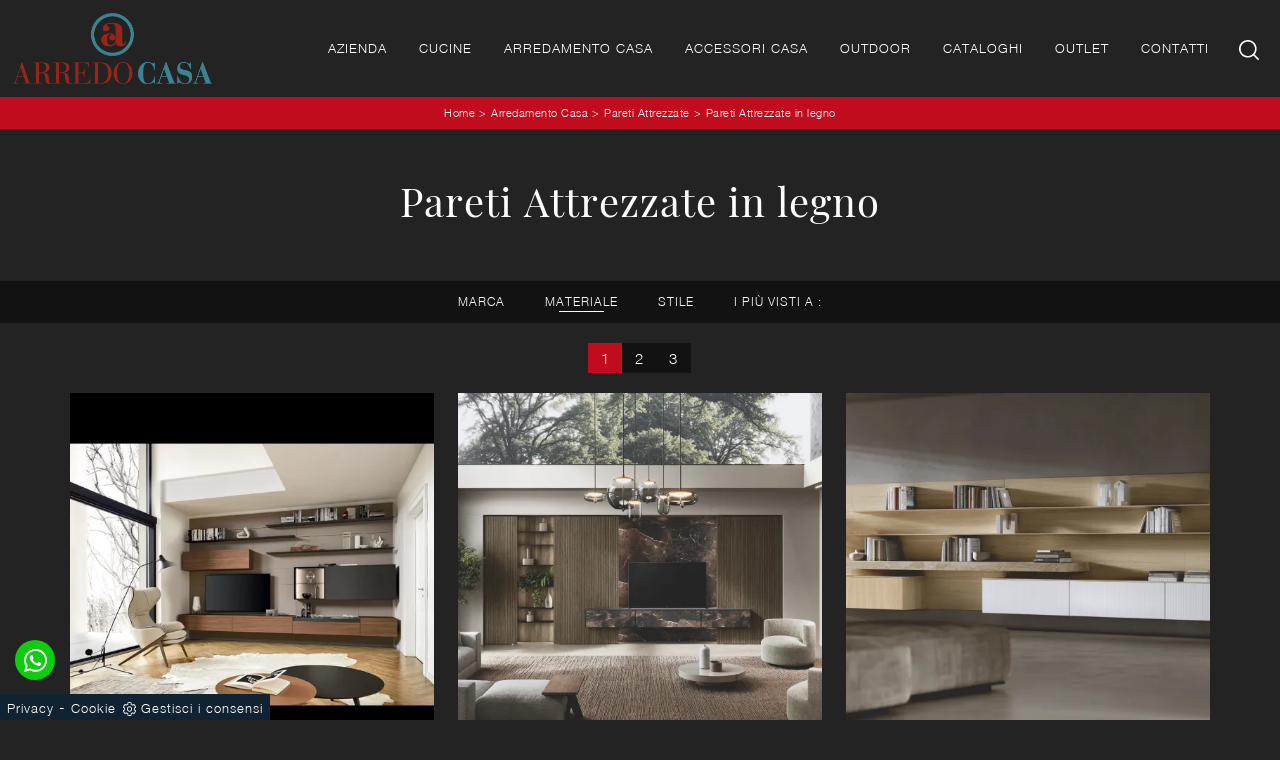

--- FILE ---
content_type: text/html; Charset=UTF-8
request_url: https://www.arredocasabari.com/arredamento-casa-pareti-attrezzate-in-legno
body_size: 24881
content:
<!doctype html>
<html prefix="og: http://ogp.me/ns#" lang="it">
  <head>
    <meta charset="utf-8">
    <title>Pareti Attrezzate in legno</title>
    <script type="application/ld+json">
{
 "@context": "http://schema.org",
 "@type": "BreadcrumbList",
 "itemListElement":
 [
  {
   "@type": "ListItem",
   "position": 1,
   "item":
   {
    "@id": "http://www.arredocasabari.com/arredamento-casa",
    "name": "Arredamento Casa"
    }
  },
  {
   "@type": "ListItem",
  "position": 2,
  "item":
   {
     "@id": "http://www.arredocasabari.com/arredamento-casa/pareti-attrezzate",
     "name": "Pareti Attrezzate"
   }
  },
  {
   "@type": "ListItem",
  "position": 3,
  "item":
   {
     "@id": "http://www.arredocasabari.com/arredamento-casa-pareti-attrezzate-in-legno",
     "name": "Pareti Attrezzate in legno"
   }
  }
 ]
}
</script>
    <meta name="description" content="L'eccellenza delle finiture e la loro funzionalità rendono le composizioni arredative che vendiamo le opzioni ideali per le necessità personali.">
    <meta name="robots" content="index, follow">
    <meta name="viewport" content="width=device-width, initial-scale=1, shrink-to-fit=no">
    
    <link rel="next" href="http://www.arredocasabari.com/arredamento-casa-pareti-attrezzate-in-legno?pag=1" />
    <link rel="canonical" href="https://www.arredocasabari.com/arredamento-casa-pareti-attrezzate-in-legno">
    <meta property="og:title" content="Pareti Attrezzate in legno">
    <meta property="og:type" content="website">
    <meta property="og:url" content="https://www.arredocasabari.com/arredamento-casa-pareti-attrezzate-in-legno">
    <meta property="og:image" content="https://www.arredocasabari.com/img/1606/arredamento-casa-pareti-attrezzate-lampo-sangiacomo_c3it_1398303.webp">
    <meta property="og:description" content="L'eccellenza delle finiture e la loro funzionalità rendono le composizioni arredative che vendiamo le opzioni ideali per le necessità personali.">

    <link rel="preload" href="/@/js-css/css/b5/b51.min.css" as="style">
    <link rel="stylesheet" href="/@/js-css/css/b5/b51.min.css">
    <link rel="preload" href="/@/js-css/css/b5/b52.min.css" as="style">
    <link rel="stylesheet" href="/@/js-css/css/b5/b52.min.css">
    <link rel="preload" href="/@/js-css/css/b5/b53.min.css" as="style">
    <link rel="stylesheet" href="/@/js-css/css/b5/b53.min.css">
    <link rel="preload" href="/@/js-css/css/b5/b54.min.css" as="style">
    <link rel="stylesheet" href="/@/js-css/css/b5/b54.min.css">
    <link rel="preload" href="/@/js-css/css/b5/b55.min.css" as="style">
    <link rel="stylesheet" href="/@/js-css/css/b5/b55.min.css">
    <link rel="stylesheet" href="/@/js-css/css/swiper.min.css">
    <link rel="preload" as="style" href="/@/js-css/css/swiper.min.css">
    <link rel="stylesheet" href="/@/js-css/css/swiper.min.css">
    <link rel="preload" as="style" href="/@/js-css/css/swiper.min.css">

    <style>@font-face {    font-family: "Playfair Display";   src: url("/@/fonts/playfair_display/playfairdisplay-regular.woff2") format("woff2"), url("/@/fonts/playfair_display/playfairdisplay-regular.woff") format("woff"), url("/@/fonts/playfair_display/playfairdisplay-regular.ttf") format("truetype");   font-style: normal;   font-weight: 400;   font-display: swap; } @font-face {   font-family: "Helvetica Neue";   src: url("/@/fonts/helvetica_neue/helveticaneuelight.woff2") format("woff2"), url("/@/fonts/helvetica_neue/helveticaneuelight.woff") format("woff"), url("/@/fonts/helvetica_neue/helveticaneuelight.ttf") format("truetype");   font-style: normal;   font-weight: 400;   font-display: swap; } @font-face {    font-family: "Helvetica Neue";   src: url("/@/fonts/helvetica_neue/helveticaneuemedium.woff2") format("woff2"), url("/@/fonts/helvetica_neue/helveticaneuemedium.woff") format("woff"), url("/@/fonts/helvetica_neue/helveticaneuemedium.ttf") format("truetype");   font-style: normal;   font-weight: 500;   font-display: swap; } @font-face {   font-family: "Helvetica Neue";   src: url("/@/fonts/helvetica_neue/helveticaneuebold.woff2") format("woff2"), url("/@/fonts/helvetica_neue/helveticaneuebold.woff") format("woff"), url("/@/fonts/helvetica_neue/helveticaneuebold.ttf") format("truetype");   font-style: normal;   font-weight: 700;   font-display: swap; } :root {--primary: #c00c1d; --secondary: #428f9d; --white: #fff; --black: #232323; --dark: #121212; --gray-light: #cfd6da; --gray-sup-light: #eee; --gray-dark: #999; --gray-white: #f8f9fa; --red-sconto: #C11B28; --green-pag: #355c5e; --blue: #3984be;} body {  font-size: 15px; font-family: 'Helvetica Neue', sans-serif; font-weight: 400; color: var(--white); background-color: var(--black);  max-width: 1920px; margin: 0 auto!important; overflow-x: hidden; letter-spacing: 1px; } h1, h2, h3, h4, h5, h6, .h1, .h2, .h3, .h4, .h5, .h6 {font-family: 'Playfair Display', sans-serif; font-weight: 400!important;}  .contutto {max-width: 1920px; margin: 0 auto; /*padding-top: 107px;*/} .nav-link  { color: var(--white) !important; font-size: 13px; font-weight: 400; text-transform: uppercase; } .navbar-brand img { max-width: 200px; } @media(min-width: 1400px){   .container, .container-lg, .container-md, .container-sm, .container-xl, .container-xxl {max-width: 1600px;} } a{color: inherit !important;text-decoration: none;} a:hover{text-decoration: none;} a:focus{outline: none;} .c-1400 {max-width: 1400px; margin: 0 auto;} .altezza-slider-home{min-height: 85vh;} .dropdown-toggle::after{display: none;} .dropdown:hover .dropdown-menu{display: block !important;} .dropdown-menu{border-radius: 0px; margin-top: 0px;} .nav-item{padding: 0px 8px;} .nav-item:last-child{padding-right: 0px;} .navbar-nav { /* margin: 0 auto; */ } .navbar-nav .dropdown-menu{border:0;}   .position-menu-tag { /*position: sticky; z-index: 15;*/ top: 0;} .pad-space-nav {padding: 70px 0;}  .bg-col-mid-black {background-color: var(--black)!important;} .bg-col-bread { background: var(--primary)!important; } .bg-col-black,.bg-black {background-color: var(--black)!important;} .bg-dark {background-color: var(--dark)!important;}  .pad-dow-sli {padding: 3% 5%!important;} .h-dow-sli h2{font-size: 36px; color: #fff;} .p-dow-sli p{font-size: 24px; color: #aaa;} .a-dow-sli a{color: #fff!important; text-align: center; display: block; } .container-testo-box-sotto {width: auto; position: absolute; bottom: 0; right: 0; z-index: 10;} .container-testo-box-sotto h3{font-size: 12px; text-transform: uppercase; text-align: center; background-color: #999; color: #fff; height: 3em; line-height: 3em; padding: 0 2em; margin: 0;} .container-testo-box {position: absolute; top: 0; left: 0; bottom: 0; right: 0; transition: all .4s linear; background-color: rgba(59,60,64,.8); padding: 10%; color: #fff; justify-content: center; display: flex; transform: translate3d(-100%,0,0);} .con-box-sotto img{overflow: hidden;} .con-box-sotto {overflow: hidden;} .con-box-sotto a:hover .container-testo-box{transform: translate3d(0,0,0);} .container-testo-box h4{font-size: 14px; margin: auto; padding: 0px 15px;} .container-testo-box h3{font-size: 24px; margin: auto; padding: 0px 15px;} .tit-marchi h5{text-align: center;  color: #999; vertical-align: top;  } .text1-home h1{ font-size: 2.5em; padding: 15px 5%;text-align: center;} .px-foot {padding-left: 5%; padding-right: 5%;} .max-logo-foot {max-width: 120px;} .line-foot {border-bottom: solid 1px #999; border-top: solid 1px #999;} .link-cat-foot a{  color: #999!important; padding: 0 20px; transition: all .4s linear; cursor: pointer;} .link-cat-foot a:hover{color: #fff!important;} .link-aft-cat-foot a{ color: #999!important; padding: 0 20px; transition: all .4s linear; cursor: pointer; border-right: solid 1px #999;} .link-aft-cat-foot a:last-child{border: none;} .link-aft-cat-foot a:hover{color: #fff!important;} .last-foot p{font-size: 12px; color: #aaa; padding: 0 20px; margin: 0;} .testo-box-big {padding: calc(20px + 3%);} .testo-box-big h2{font-size: 3.5vw; color: #333333;} .testo-box-big h2 span{  color: #999; display: inline-block; vertical-align: top; line-height: 1.3;} .testo-box-big p{font-size: 1.1vw; line-height: 1.8; margin: 8% 12% 4%;} .testo-box-big a{margin: 0 15%;  transition: all .4s linear;} .testo-box-big a::before{content: ""; display: inline-block; width: 1.5em; height: 2px; background-color: currentColor; transition: -webkit-transform .3s cubic-bezier(.77,0,.175,1); transition: transform .3s cubic-bezier(.77,0,.175,1); transition: transform .3s cubic-bezier(.77,0,.175,1),-webkit-transform .3s cubic-bezier(.77,0,.175,1); vertical-align: middle; margin-top: -1px; margin-right: 1em; -webkit-transform-origin: left; transform-origin: left;} .testo-box-big a:hover{cursor: pointer; color: #999!important;} .testo-box-big a:hover::before{-webkit-transform: scaleX(1.3); transform: scaleX(1.3);} .testo-box-big {box-shadow: 0 0 80px rgba(59,60,64,.3); z-index: 2; margin-top: -37%; background-color: #fff; min-height: 48vw;} .m-top-meno1 {margin-top: calc(-60px - 8.2%);} .bread p{margin: 0;  color: #FFF; text-align: center; font-size: 11px; } .bread p a{ font-size: 11px; color: var(--white)!important; transition: all .4s linear; letter-spacing: .5px;} .bread p a:hover{color:  var(--dark)!important; text-decoration: none;} .h-350 {min-height: 200px; flex-wrap: nowrap; justify-content: flex-start;} .h-350 h1{ color: var(--dark); order: 1; position: relative; z-index: 1;  margin: 0; } .h-350 p{display: block; color: #333333; opacity: 1;  z-index: 1; margin: 0;  } .p-5-percent {padding-left: 5%; padding-right: 5%;} .intestazione {padding-bottom: 0; min-width: 240px; max-width: 240px; height: 210px; margin-left: calc(-5vw - 20px); position: relative; width: 45%; margin-right: 50px;} .intestazione svg{transform: rotate(180deg); position: absolute; left: 0; top: 0; width: 100%; height: 100%; z-index: 1; color: #2c2d2f; fill: #333333;} .p5-per-rub {padding: 0 5%; padding-bottom: 5%;} .p-sch-rub { /* padding: 0 15px; */ margin-bottom: 20px; } /*.container-testo-box-sotto1 {width: auto; position: absolute; bottom: 0; right: 15px; z-index: 10;} .container-testo-box-sotto1 h3{font-size: 11px; text-transform: uppercase; text-align: center; background-color: #FF0002; color: #fff; height: 3em; line-height: 3em; padding: 0 1.2em; margin: 0;}*/ .gotop {position: absolute; width: 12px; height: 12px; top: 19px; right: 20px; -webkit-transform: rotate(45deg); transform: rotate(45deg); border-top: 1px solid #fff; border-left: 1px solid #fff; transition: all .333s ease-out; cursor: pointer;text-decoration: none;} .gotop:hover{border-color: #4d504b; top: 17px;} /*.container-testo-box1 {position: absolute; top: 0; left: 15px; bottom: 0; right: 15px; transition: all .4s linear; background-color: rgba(255,255,255,.75); padding: 6%; color: #333333; display: flex; justify-content: center; opacity: 0; text-align: center; align-items: center; font-size: 16px;}*/ .p-sch-rub:hover .container-testo-box1 {opacity: 1;} .p-sch-rub figure{position: relative; overflow: hidden; margin: 0;} .p-sch-rub img{transition: all .4s linear;} .p-sch-rub:hover img{transform: scale(1.2);} .c-txt-rub {display: block; width: 84%; max-width: 900px; margin-left: auto; margin-right: auto;} .intestazione1 {width: 180px; height: 180px; position: absolute; right: 0; bottom: 0;} .intestazione1 svg{position: absolute; bottom: 0; left: 0; width: calc(100% - 35px); height: calc(100% - 35px); fill: #333333; z-index: 2;} .intestazione1::before{content: ""; position: absolute; top: 0; right: 0; width: 0; height: 0; border-style: solid; border-width: 0 0 100px 100px; border-color: transparent transparent #333333; z-index: 1;} .intestazione1::after{content: ""; position: absolute; bottom: 0; right: 0; width: 40px; height: 140px; background-color: #333333; z-index: 1;} .c-txt-rub-sez {padding: 0; /* max-width: 900px; */ margin: 0 auto; margin-bottom: 5em;} .navbar-right_tag {display: block; margin: 0 auto; list-style: none; text-align: center; position: relative;background-color: var(--dark); z-index: 11; font-size: 12px; text-transform: uppercase; } .navbar-right_tag .dropdown_tag{ display: inline-block; margin: 0rem; padding: .75rem;  } .navbar-right_tag .dropdown-menu_tag{   border-top: solid 1px var(--black); display: none; list-style: none; position: absolute; top: 100%; left: 0;  font-size: 14px; background-color: var(--dark); width: 100%; } .navbar-right_tag .dropdown-toggle::after{display: none;} .navbar-right_tag .dropdown_tag:hover .dropdown-menu_tag{display: block;} .navbar-right_tag .dropdown_tag a{text-decoration: none; color: inherit;  text-transform: capitalize;  } .navbar-right_tag .dropdown-menu_tag li{ /* min-width: 10%; */  transition: all .5s linear; display: inline-block; margin: 0rem;} .navbar-right_tag .dropdown-menu_tag a{ transition: all .5s linear; font-size: 13px; padding: .75rem 1.5rem; display: block;  letter-spacing: 1px;} .navbar-right_tag .dropdown-menu_tag li:hover a{color: var(--white); text-decoration: underline; background-color:var(--dark);} .tag_attivo{position: relative;} .tag_attivo::before{content: ''; width: 50%; height: 1px; background: var(--white); bottom: 10px; left: 25%; position: absolute;} .navbar-right_tag .dropdown_tag span{padding: .5rem; cursor: pointer;} .navbar-right_tag .dropdown_tag span:hover { text-decoration: underline; } .elemento_attivo{position: relative; } .elemento_attivo::before { content: ''; width: 50%; height: 1px; background: var(--white); bottom: 5px; left: 25%; position: absolute; } .page_nav {list-style: none; padding: 0; margin: 0; justify-content: center; display:flex;} .page_nav li{margin-left: -1px;} /*.page_nav li:first-child a { border-top-left-radius: .2rem; border-bottom-left-radius: .2rem;} .page_nav li:last-child a { border-top-right-radius: .2rem; border-bottom-right-radius: .2rem; }*/ .page_nav li a { padding: 5px 12px;  border: 1px solid var(--dark); background-color: var(--dark); } .page_nav li a:hover, .pag_attivo { background-color: var(--primary) !important; color: var(--white) !important; padding: 5px 12px; border: 1px solid var(--primary) !important;  } .navbar-tag-schedina {text-align: center!important; margin: 0 auto; display: block; background: linear-gradient(to bottom, rgba(0, 0, 0, 0.15), transparent 10px); background-color: rgba(0, 0, 0, 0); padding: 10px 0;} .navbar-tag-schedina li{display: inline-block; padding: 0 2.5%;} .navbar-tag-schedina a{color: #999; transition: all .5s linear; font-size: 18px;} .navbar-tag-schedina a:hover{color: #333333!important; text-decoration: none;} .m-meno-privacy {margin-top: 50px;} .correlati figure{position: relative; overflow: hidden; margin: 0;} .correlati img{transition: all .5s linear;} .correlati a:hover img{transform: scale(1.1);} .correlati {margin-bottom: 20px} .correlati h5{padding-top: 10px; text-align: center; } .sha-img img{/*box-shadow: 0px 0px 22px 4px #999;*/} .ric-prev { text-align:center; display: block; padding: 15px; margin: 20px; border: solid 1px #333; background-color: #333; transition: all .5s linear; color: #fff!important;} .cataloghi { text-align:center; display: block; padding: 15px; margin: 20px; border: solid 1px #333; background-color: #333; transition: all .5s linear; color: #fff!important;} .ric-prev:hover {color: #333!important; background-color: #fff;} .cataloghi:hover {color: #333!important; background-color: #fff;} .prec a:last-child{display: block; text-align: center;} .succ a:last-child{display: block; text-align: center;} .prec-suc {max-width: 40px;} /*.ric-prev {display: block; padding: 15px; margin: 0px; border: solid 0px #FF0002;  background: rgb(115,1,0); background: linear-gradient(90deg, rgba(115,1,0,1) 0%, rgba(255,0,2,1) 100%); transition: all .5s linear; color: #fff!important;} .cataloghi_btn {display: block; padding: 15px; margin: 0px; border: solid 0px #FF0002;   background: rgb(115,1,0); background: linear-gradient(90deg, rgba(115,1,0,1) 0%, rgba(255,0,2,1) 100%); transition: all .5s linear; color: #fff!important;} .ric-prev:hover { background: linear-gradient(90deg,  rgba(255,0,2,1) 100%, rgba(115,1,0,1) 0%);transition: all .5s linear;} .cataloghi_btn:hover {background: linear-gradient(90deg,  rgba(255,0,2,1) 100%, rgba(115,1,0,1) 0%);transition: all .5s linear;} .prec a:last-child{display: block; text-align: center;} .succ a:last-child{display: block; text-align: center;} .prec-suc {max-width: 40px;}*/ .formm h3 {   text-align: center;  } .formm {padding-bottom: 20px;} /*.formm button, .bottone-invia{border: solid 1px #FF0002; background-color: #FF0002; color: #fff; transition: all .5s linear; padding: 10px 0; display: block; width: 50%; margin: 0 auto; margin-bottom: 20px; text-align: center; font-size: 13px; text-transform: uppercase; border-radius: 0;} .formm button:hover, .bottone-invia:hover{text-decoration: none; color: #999; background-color: #fff; border-color: #FF0002;} .formm input{text-align: left; border-top: none; border-left: none; border-right: none;} .formm select{text-align: left; border-top: none; border-left: none; border-right: none; -moz-appearance:none; -webkit-appearance:none; appearance:none;} .formm textarea{text-align: left; border-top: none; border-left: none; border-right: none;} .info h3{margin-top: 0px; margin-bottom: 15px; text-transform: uppercase; font-size: 20px; text-align: center;} .form-control {border-radius: 0;} .form-check {padding-top: 8px; padding-bottom: 4px; text-align: center;}*/ .dinamico ul{padding: 0; margin: 0; list-style: none; display: block;} .dinamico ul li {display: inline-block; margin: 2.5px;  transition: all .5s linear; } .dinamico ul li a {  position: relative; display: inline-flex; align-items: center; justify-content: center; padding: .5rem .75rem; border: 1px solid var(--primary);  font-size: 14px;  font-weight: 400; letter-spacing: .1em;  transition: border .3s;  cursor: pointer; background: var(--primary); } .dinamico ul li a:hover { border: 1px solid var(--secondary); background-color: var(--secondary);} .titcat h3, .dinamico h3{ text-align: center;  } .p-succ {display: none;} .sezione-contatti-2 h2{ margin-top: 15px; margin-bottom: 15px; text-transform: uppercase;   text-align: left; } .sezione-contatti-2 h3{ margin-top: 30px; margin-bottom: 15px; text-transform: uppercase;   text-align: left; } .sezione-contatti-2 p{ text-align: left;   } .partner-home {position: absolute; top: -150px;} .ul-speciale {} .slider-lagostore {box-shadow: 0px 0px 22px 4px #999;} .navbar-light .navbar-toggler{border: none!important;} .footer-img {background: url(/1030/imgs/footer.webp) no-repeat center center; background-size: cover;} .col-foot p{color: #fff!important; margin: 0; font-size: 13px;} .col-foot a{color: #eee!important; transition: all .4s linear; margin: 0;} .col-foot a:hover {color: #fff!important;} .t-foot-ok h4{ text-align: center; font-size: 20px; margin-bottom: 20px;} .t-foot-ok {  font-size: 14px; } .t-foot-ok a{ font-size: 14px; } .arrow-lightbox {max-width: 45px;} .modal-body {padding: 0!important;} .op-foto {position: relative;} .op-foto::after {content: ''; position: absolute; top: 0; left: 0; right: 0; bottom: 0; background: #000; z-index: 1; opacity: .6;}  /* FINE NORMAL CSS */  /*.h2-homepage{text-align: center; font-size: 60px; margin-top: 60px; margin-bottom: 40px;} .banner-homepage{  } .banner-homepage a { position: relative; display: block; margin: 5px; } .banner-homepage figure{margin:0px; } .banner-homepage figure::before{background: rgba(0, 0, 0, 0.8) none repeat scroll 0 0; content: ""; opacity: 0; position: absolute; left: 0px; right: 0px; bottom: 0px; top: 0px; transition: all 0.3s ease-in-out 0s;} .banner-homepage:hover figure::before{opacity: 0.8;} .banner-homepage .didascalia-banner-homepage{bottom: 50px; left: 35px; opacity: 0; position: absolute; transition: all 0.3s ease-in-out 0s;} .banner-homepage:hover .didascalia-banner-homepage{opacity: 1;} .banner-homepage .didascalia-banner-homepage h3{margin-bottom: 5px; color: #fff; font-size: 20px; font-weight: 500;} .banner-homepage .didascalia-banner-homepage p{margin-bottom: 0px; color: #fff; font-size: 15px;}*/  .box-news-homepage{margin-top: 50px;} .box-news-homepage figure{position: relative;} .box-news-homepage figure::before{background: rgba(0, 0, 0, 0.8) none repeat scroll 0 0; content: ""; opacity: 0; position: absolute; left: 0px; right: 0px; bottom: 0px; top: 0px; transition: all 0.3s ease-in-out 0s;} .box-news-homepage:hover figure::before{opacity: 0.8;} .box-news-homepage h3{font-size: 18px; margin: 0px; padding: 20px 0; color: #333; text-align: center;} .box-news-homepage a:hover h3{text-decoration: underline;} .box-news-homepage p{font-size: 14px; color: #777777; margin-bottom: 0px;} .swiper-pagination-bullet-active {background: #222!important;} /*.swiper-pagination {position: relative!important;}*/ .swiper-pagination1 .swiper-pagination-bullet {width: 12px; height: 3px; border-radius: 0; margin: 2px 8px;} .parallax-homepage {margin-top: 80px; background: url('/1030/imgs/parallax-home.webp') no-repeat fixed center; height: 45vh; position: relative;} .parallax-homepage::after{content: ''; background-color: #222; opacity: .5; top: 0; bottom: 0; left: 0; right: 0; position: absolute;} .testo-parallax {text-align: center; padding-top: 18vh; color: #fff; z-index: 1; position: relative;} .corner-top::before{content: ''; background-color: #fff; position: absolute; width: 60px; height: 2px;top: 40px; left: 30px; /*top: 5vh; left: 20vw;*/} .corner-top::after{content: ''; background-color: #fff; position: absolute; width: 2px; height: 60px; top: 30px; left: 40px; /*top: 4vh; left: 20.5vw;*/} .corner-bottom::before{content: ''; background-color: #fff; position: absolute; width: 60px; height: 2px;bottom: -30px; right: 20px; /*bottom: -5vh; right: 20vw;*/} .corner-bottom::after{content: ''; background-color: #fff; position: absolute; width: 2px; height: 60px; bottom: -40px; right: 30px; /*bottom: -6vh; right: 20.5vw;*/} .text1-home p{font-size: 14px; color: #777777; margin-bottom: 25px; margin-top: 30px; /*text-align:justify;*/} .text1-home h2{position: relative;} .text1-home h2::after{content: ''; bottom: 0; width: 120px; height: 2px; background: #FF0002; right: calc(50% - 60px); position: absolute;} .sli-home {} .btn {display: inline-block; position: relative; outline: 0; font-style: normal; font-weight: 700; font-family: inherit; font-size: 15px; line-height: 1.7em; letter-spacing: 1px; /*background-color: #FFF; */box-sizing: border-box;} .btn-white {border-color: #fff; color: #222!important;} .btn-white:hover {border-color: #222; background-color: #222; color: #FFF !important;}  .no-disp span{display: none;} .col-r {color: #cc0000!important;} .descrizione-interna-schedina-sezione p{margin-bottom: 1.5px;} .bollino {position: absolute; top: -10px; right: 0; z-index: 10; color: #fff!important; background: #B7261C; padding: 15px 11px; border-radius: 50%;} .offerte-testo {display: block;} .p1-offerte {top: 38%; position: relative;} .p2-offerte {top: 38%; position: relative;}    .megamenu .drop-1 {border: none; width: 100%;} .megamenu {position: static;} .col-lapse {position: relative; margin: auto auto 5px auto;} .drop-1 {z-index: -1; opacity: 0; transition: all .1s linear;} .op1 {opacity: 1 !important; z-index: 100;} .text-small {font-size: 14px; text-transform: capitalize;} .nav-link2 {font-weight: bold; font-size: 15px; text-transform: uppercase; color: #666!important;} .nav-link2:hover {color: #333!important;} .navbar-light .navbar-toggler{border: none;} .c-1400 {max-width: 1400px!important;}  footer .fab{padding: 0px;}   .btnh {border-radius: 4px; border: 1px solid var(--white); color: var(--white)!important; display: inline-block; margin: 0 0.25em; overflow: hidden; padding: 24px 38px 24px 16px; position: relative; text-decoration: none; line-height: 1; border-radius: 0;} .btnh .btn-content {font-weight: 400; font-size: 1em; line-height: 1.2; padding: 0 26px; position: relative; right: 0; transition: right 300ms ease; display: block; text-align: left;} .btnh .icon {border-left: 1px solid var(--white); position: absolute; right: 0; text-align: center; top: 50%; transition: all 300ms ease; transform: translateY(-50%); width: 40px; height: 70%;} .btnh .icon i {position: relative; top: 48%; transform: translateY(-50%); font-size: 30px;} .btnh:after {content: ''; position: absolute; top: 0; bottom: 0; right: 0; left: 0; background-color: var(--dark); opacity: 0; transition: opacity 300ms ease; cursor: pointer;} .btnh:hover .btn-content {right: 100%;} .btnh:hover .icon {border-left: 0; font-size: 1.8em; width: 100%; } .btnh:hover:after {opacity: 0.2;} .btnh.btn-alt-color {border-color: salmon; color: salmon;} .btnh.btn-alt-color .icon {border-left-color: salmon;} .btnh.btn-alt-color:after {background-color: salmon;} /* INIZIO MEDIA QUERY */  @media(max-width: 1299px){   .h-350 h1{/*font-size: 30px; min-width: 230px; max-width: 230px;*/}   .h-350 p{display: none!important;}  } @media(max-width: 1199px){   .h-350 h1{font-size:30px;line-height:1; text-transform: uppercase;/*font-size: 26px; margin-right: 40px;*/}   .h-350 p{/*font-size: 18px;*/}   .navbar-right_tag .dropdown_tag {margin: 0rem;}   .navbar-brand img { max-width: 180px; }   } @media(max-width: 1023px){   .h-350 {min-height: 100px;}   .testo-box-big{margin-top: -10%; max-width: 540px;}   .testo-box-big h2{font-size: 40px; color: #333333; line-height: 1;}   .testo-box-big p{font-size: 14px; margin: 8% 8% 4%;}   .testo-box-big a{font-size: 13px; margin: 0 8%;} } @media(max-width: 1080px){   .h-350 {height: auto; flex-wrap: wrap;} } @media(max-width: 991px){   body{font-size: 13px;}   .navbar-right_tag .dropdown_tag span {font-size: 13px;}   .testo-centro {padding: 0 15px!important; padding-top: 20px!important;}   .p0-mob {padding: 0!important;}   .navbar-right_tag .dropdown_tag {margin: 0 1.5rem;}   .dropdown-menu {border:0px;}   .nav-item {text-align: left;width:100%;}   .h2-homepage-piccolo{padding: 0; }   .text1-home h1{ padding: 0%;text-align: center;}   /*.prec {display: none;}   .succ {display: none;}*/   .h-350 h1 {/*display: none;*/}   .h-350 .ok h1 {display: block!important; max-width: 100%; min-width: 100%; margin-right: 0; margin-bottom: 20px; margin-top: 10px;}   .h-350 .ok1 h1 {display: block!important; max-width: 100%; min-width: 100%; margin: 0; margin-top: 10px;}   .prec1 {display: inline-block;}   .succ1 {display: inline-block;}   .bread p {text-align: left;}   .link-cat-foot a{padding: 0 12px;}   .mt-md-4{margin-top: 1.5rem !important;}   .navbar-right_tag .dropdown_tag {margin: 0;}   .h2-homepage{text-align: center; font-size: 30px; margin-top: 50px; margin-bottom: 30px;}   .op-foto {background-size: cover!important;}   .nav-link {font-weight: 500;border-bottom: 1px solid #CCC;}   .navbar-brand img{max-width: 160px;}   } @media(max-width: 767px){   .navbar-right_tag .dropdown_tag span {  /* padding: 10px; */ display: block; font-size:13px; /* font-weight: 500; */ }   .navbar-right_tag .dropdown-menu_tag a{ /* padding: 10px; */ font-size: 13px; /* font-weight: 500; */ }   .navbar-right_tag {margin-top: 0px;}   .navbar-right_tag .dropdown_tag {margin: 0; padding: 0;}   .c-txt-rub-sez {padding: 0 15px;}   .cataloghi {margin: 5px; padding: 10px; font-size: 14px;}   .ric-prev {margin: 5px; padding: 10px; font-size: 14px;}   .link-aft-cat-foot a{border: none; display: block; margin-bottom: 10px; text-align: center;}   .link-cat-foot a {display: block; margin-bottom: 10px; text-align: center;}   .max-logo-foot {margin: 0 auto;}   .last-foot {text-align: center;}   .pb-sm-4 {padding-bottom: 35px;}   .testo-parallax { padding-top: 15vh; }   .corner-top::before { top: 20px; left: 20px;}   .corner-top::after { top: 20px; left: 20px;}   .corner-bottom::before { bottom: -50px; right: 20px;}   .corner-bottom::after { bottom: -50px; right: 20px;}   .contutto h1{text-align:center;}       .navbar-brand img{max-width: 140px;} } @media(max-width: 595px){   .intestazione {display: none;}   .intestazione1 {display: none;}   .h-350{/*padding-top: 65px;*/}   .h-350 h1{margin: 0; /*font-size: 30px;*/ margin-bottom: 10px;}     } @media(max-width: 450px){   .p-succ {display: block; text-align: center;}   .p-succ a{display: inline-block; width: 100px;} } @media(max-width: 345px){   .navbar-right_tag .dropdown_tag span {font-size: 13px;} }  @media(max-width: 991px){   .sli-home .swiper-slide .h1 {font-size: 50px; line-height: 56px;} }   @media(max-width: 1199px){   .d-none-1199{display: none;}   .nerettoDietro {height: auto + 3vh!important;} } #tit-form-c { text-align: center; margin-bottom: 25px; font-size: 1.25rem; } .nerettoDietro{position: relative;} .nerettoDietro::before{content: ''; position: absolute; top: 0; left: 0; right: 0; bottom: 0; background-color: #000; opacity: .5;} .padTop {padding-top: 8vh;} /*Animazione freccia*/ .bounce {-moz-animation: bounce 2s infinite; -webkit-animation: bounce 2s infinite; animation: bounce 2s infinite;} @keyframes bounce {0%, 20%, 50%, 80%, 100% {transform: translateY(0);}40%{transform: translateY(-15px);}60%{transform: translateY(-5px);}} .stop_animation:hover .bounce {-moz-animation: bounce 0s; -webkit-animation: bounce 0s; animation: bounce 0s;} /*Fine animazione*/ .sottolanding {font-size: 18px;} .sottolanding i{font-size: 25px;}  @media(max-width: 767px){   .padTop {padding-top: 2vh;}   .sli-home .swiper-slide .h1 {font-size: 2.5rem; line-height: 2.7rem;} }  /* FINE MEDIA QUERY */  /* Stilo pezzo informazioni con pulsante */ .textInfoHome {text-align: center;} .textInfoHome p {font-size: 2rem; line-height: 3rem; max-width: 72rem; margin: 0 auto; text-align: center;} .textInfoHome p strong {font-weight: 400; text-decoration: underline;} .textInfoHome a {position: relative; display: inline-flex; align-items: center; justify-content: center; padding: .75rem 1rem; border: 1px solid var(--primary);  font-size: 14px; line-height: 14px; font-weight: 500; letter-spacing: .1em;  transition: border .3s; margin-top: 1rem; cursor: pointer;background: var(--primary);} .textInfoHome .txtInfoHome {color: var(--white); text-transform: uppercase; z-index: 1; transition: color .3s;} .textInfoHome .iconInfoHome {fill: var(--white); z-index: 1; transition: fill .3s;} .textInfoHome .iconInfoHome svg {width: 25px; height: 25px; margin-top: 5px; margin-right: 18px;} .textInfoHome a::before {content: ""; position: absolute; left: 0; top: 0; width: 0; height: 100%; background-color: var(--secondary); transition: width .3s;} .textInfoHome a:hover { border: 1px solid var(--secondary); } .textInfoHome a:hover::before {width: 100%;} .textInfoHome a:hover .txtInfoHome {color: var(--white)!important;} .textInfoHome a:hover .iconInfoHome {fill: var(--white)!important;}                                 </style> 
    <style></style>
    <style>/* Inizio CSS Menu/Navbar */.dropdown-toggle::after{display: none;}.dropdown:hover .dropdown-menu{display: block !important;}/*.navbar-brand img{width: 200px;}*/.navbar-nav {/*margin: 0 auto;*/ align-items: center !important;}.navbar-brand span {text-transform: uppercase; font-size: 26px; letter-spacing: -1px;}.navbar-brand span .firstLetter {font-size: 70px; vertical-align: middle; display: inline; padding: 0; margin: 0;}.navbar-brand span span {font-size: 16px; margin-top: -45px; display: block; padding-left: 38px; letter-spacing: 0;}.dropdown-item{   font-size: 13px; }.navbar-toggler:focus {     box-shadow: 0 0 0 0rem; }/* Fine CSS Menu/Navbar */.hs-nav {  background-color: rgba(0,0,0,0); border-bottom: ; transition: background .4s linear, top .2s linear, height .3s linear; position: sticky; top: 0; transition: all .3s ease-out; z-index: 10000; /* padding: 0; */ max-width: 1920px;}.hs-nav.open {top: 0!important; height: auto;}.hs-nav.open.absolute {position: absolute!important;}.hs-nav { transition: background .4s linear, top .2s linear, height .3s linear;}.hs-nav.bianca { background: var(--dark);   }.hs-nav.bianca1 { background: var(--dark); }/* Icon 1 */.first-button {border: 0;}.animated-icon1, .animated-icon2, .animated-icon3 { width: 30px; height: 20px; position: relative; margin: 0px; -webkit-transform: rotate(0deg);-moz-transform: rotate(0deg);-o-transform: rotate(0deg);transform: rotate(0deg);-webkit-transition: .5s ease-in-out;-moz-transition: .5s ease-in-out;-o-transition: .5s ease-in-out;transition: .5s ease-in-out;cursor: pointer;}.animated-icon1 span, .animated-icon2 span, .animated-icon3 span {display: block;position: absolute;height: 2px;width: 100%;border-radius: 0px;opacity: 1;left: 0;-webkit-transform: rotate(0deg);-moz-transform: rotate(0deg);-o-transform: rotate(0deg);transform: rotate(0deg);-webkit-transition: .25s ease-in-out;-moz-transition: .25s ease-in-out;-o-transition: .25s ease-in-out;transition: .25s ease-in-out;}.animated-icon1 span {background: var(--white);}.animated-icon1 span:nth-child(1) {top: 0px;}.animated-icon1 span:nth-child(2) {top: 10px;}.animated-icon1 span:nth-child(3) {top: 20px;}.animated-icon1.open span:nth-child(1) {top: 11px;-webkit-transform: rotate(135deg);-moz-transform: rotate(135deg);-o-transform: rotate(135deg);transform: rotate(135deg);}.animated-icon1.open span:nth-child(2) {opacity: 0;left: -60px;}.animated-icon1.open span:nth-child(3) {top: 11px;-webkit-transform: rotate(-135deg);-moz-transform: rotate(-135deg);-o-transform: rotate(-135deg);transform: rotate(-135deg);}#ricerchina { position: absolute; left: 0; top: 100%;  }.navbar-expand-lg .navbar-nav {   align-items: center !important; }.cercaMenu svg { width: 20px; height: 20px; fill: var(--white); }.cercaMenu { padding-right: 9px; cursor: pointer; background: none; border: none; }.cercaMenu:focus { outline: none; }.cerca_navbar { text-align: center;}#search-box {width: calc(100% - 45px)!important; border-radius: 0 !important;  font-size: 14px!important; padding: 9.5px 15px 7.5px 15px !important;}.cerca_navbar .fa-search {line-height: 0; padding: 12px 30px 10.5px 15px; background-color: #003a6f; color: #fff; border-top-right-radius: 0px; border-bottom-right-radius: 0px;}.searchResult { z-index: 1000 !important; text-transform: none!important; top: auto!important; /*left: 0!important; right: 0!important; */ -webkit-box-shadow: none!important; box-shadow: none!important;}.risultatiSinistra li a{  color: var(--black)!important; text-align: left!important; font-size:1rem!important; font-weight: 500!important; }.risultatiDestra li a p {  text-align: center!important;  font-style: normal!important;  padding: 1rem!important;  font-size: 14px!important;  color:  var(--black); }@media(max-width: 1199px){#search-box {width: calc(100% - 45px)!important;}.cercaMenu {margin: 0px; /*position: absolute; top: 20px; right: 15px;*/}/*	.nav-item:first-child{border-top: 0px solid grey;}.nav-item{border-top: 1px solid grey;}*/}@media (min-width: 992px) and (max-width: 1199.98px) {.nav-item{ padding: 0; }}.fa-search { background-image: url('/@/js-css/svg/search-w.svg'); background-repeat: no-repeat; background-position: center; background-size: 22px;}.fa-times { background-image: url('/@/js-css/svg/close-w.svg') !important; }/* Inizio CSS Footer */.go-top {border-radius: 50%; background: var(--dark); /*box-shadow: 1px 1.73px 12px 0 rgba(0,0,0,.14),1px 1.73px 3px 0 rgba(0,0,0,.12);*/ transition: all 1s ease; bottom: 40px; right: 15px; display: none; position: fixed; width: 40px; height: 40px; line-height: 45px; text-align: center; z-index: 100;}.go-top:hover{background-color:var(--gray-dark)!important;}.go-top svg {width: 16px; margin-top: -10px; height: 16px; transition: all .8s linear; fill: var(--white);}.go-top:hover svg {fill: #f8f8f8;}.pos-whatsapp{z-index: 12; position: fixed; bottom: 40px; left: 15px;}.pos-whatsapp a{transition: all 0.3s linear; fill: #fff !important; background-color: #0ecc0e; border-radius: 50%; width: 40px; height: 40px; line-height: 36px; text-align: center;}.pos-whatsapp a:hover{fill: var(--dark)!important; }.social svg {width: 20px; height: 20px; margin-left: 12px; fill: var(--white)!important;}footer {  background: var(--dark); border-top: 1px solid var(--dark); color: var(--white)!important;}/* Fine CSS Footer*/.credit img{height:22px;padding-bottom:2px;}.credit p{ color:white;display:inline; margin:0;}.credit{margin:auto;display:block;}</style>

    <style>
      .selector-for-some-widget{box-sizing: content-box}
    </style>

    <!-- INIZIO FAVICON E APPICON -->
    <link rel="apple-touch-icon" sizes="57x57" href="/1606/imgs/favicon/apple-icon-57x57.png">
    <link rel="apple-touch-icon" sizes="60x60" href="/1606/imgs/favicon/apple-icon-60x60.png">
    <link rel="apple-touch-icon" sizes="72x72" href="/1606/imgs/favicon/apple-icon-72x72.png">
    <link rel="apple-touch-icon" sizes="76x76" href="/1606/imgs/favicon/apple-icon-76x76.png">
    <link rel="apple-touch-icon" sizes="114x114" href="/1606/imgs/favicon/apple-icon-114x114.png">
    <link rel="apple-touch-icon" sizes="120x120" href="/1606/imgs/favicon/apple-icon-120x120.png">
    <link rel="apple-touch-icon" sizes="144x144" href="/1606/imgs/favicon/apple-icon-144x144.png">
    <link rel="apple-touch-icon" sizes="152x152" href="/1606/imgs/favicon/apple-icon-152x152.png">
    <link rel="apple-touch-icon" sizes="180x180" href="/1606/imgs/favicon/apple-icon-180x180.png">
    <link rel="icon" type="image/png" sizes="192x192"  href="/1606/imgs/favicon/android-icon-192x192.png">
    <link rel="icon" type="image/png" sizes="32x32" href="/1606/imgs/favicon/favicon-32x32.png">
    <link rel="icon" type="image/png" sizes="96x96" href="/1606/imgs/favicon/favicon-96x96.png">
    <link rel="icon" type="image/png" sizes="16x16" href="/1606/imgs/favicon/favicon-16x16.png">
    <link rel="manifest" href="/1606/imgs/favicon/manifest.json">
    <meta name="msapplication-TileColor" content="#ffffff">
    <meta name="msapplication-TileImage" content="/1606/imgs/favicon/ms-icon-144x144.png">
    <meta name="theme-color" content="#ffffff">
    <!-- FINE FAVICON E APPICON -->

    <body>
      <script>
        function feedGoogle(){};
      </script>

      <script src="/@/js-css/js/swiper.min.js"></script>    

      <div class="contutto" id="back-top">

        <div class="container-fluid hs-nav">
          <nav class="navbar navbar-expand-lg navbar-light py-0">

            <a class="navbar-brand" href="/" title="Arredo Casa Srls"><img class="img-fluid d-block mx-auto py-2" alt="Arredo Casa Srls" src="/1606/imgs/logo.webp" width="200" height="87" alt="Pareti Attrezzate in legno"></a>
            <button class="cercaMenu d-inline-block d-lg-none ms-auto" data-bs-toggle="collapse" data-bs-target="#ricerchina" aria-expanded="false" aria-controls="ricerchina" aria-label="Ricerca">
              <svg enable-background="new 0 0 512 512" viewBox="0 0 512 512" xmlns="http://www.w3.org/2000/svg" fill="#121212" width="20" height="20"><path d="m225.474 0c-124.323 0-225.474 101.151-225.474 225.474 0 124.33 101.151 225.474 225.474 225.474 124.33 0 225.474-101.144 225.474-225.474 0-124.323-101.144-225.474-225.474-225.474zm0 409.323c-101.373 0-183.848-82.475-183.848-183.848s82.475-183.849 183.848-183.849 183.848 82.475 183.848 183.848-82.475 183.849-183.848 183.849z"></path><path d="m505.902 476.472-119.328-119.328c-8.131-8.131-21.299-8.131-29.43 0-8.131 8.124-8.131 21.306 0 29.43l119.328 119.328c4.065 4.065 9.387 6.098 14.715 6.098 5.321 0 10.649-2.033 14.715-6.098 8.131-8.124 8.131-21.306 0-29.43z"></path></svg>            
            </button>
            <button class="navbar-toggler first-button" type="button" data-bs-toggle="collapse" data-bs-target="#navbarNavDropdown" aria-controls="navbarNavDropdown" aria-expanded="false" aria-label="Toggle navigation">            
              <div class="animated-icon1"><span></span><span></span><span></span></div>
            </button>

            <div class="collapse navbar-collapse justify-content-end" id="navbarNavDropdown">
              <div class="row justify-content-center">
                <div class="col-12">
                  <ul class="navbar-nav"><li class="nav-item dropdown">
  <a href="/azienda" title="Azienda" class="nav-link dropdown-toggle" id="navbarDropdownMenuLink" aria-haspopup="true" aria-expanded="false">Azienda</a>
  <div class="dropdown-menu" aria-labelledby="navbarDropdownMenuLink">
    <a class="dropdown-item" href="/azienda/chi-siamo" title="Chi siamo">Chi siamo</a>
    <a class="dropdown-item" href="/azienda/i-nostri-partner" title="I nostri Partner">I nostri Partner</a>
  </div>
</li><li class="nav-item dropdown"><a href="/cucine" title="Cucine" class="nav-link dropdown-toggle" id="navbarDropdownMenuLink" aria-haspopup="true" aria-expanded="false">Cucine</a>    <div class="dropdown-menu" aria-labelledby="navbarDropdownMenuLink"><a  rel="nofollow" class="dropdown-item" href="/cucine/cucine-design" title="Cucine Design">Cucine Design</a> <a  rel="nofollow" class="dropdown-item" href="/cucine/cucine-moderne" title="Cucine Moderne">Cucine Moderne</a> <a  rel="nofollow" class="dropdown-item" href="/cucine/cucine-classiche" title="Cucine Classiche">Cucine Classiche</a> </div></li><li class="nav-item dropdown menu_attivo" ><a href="/arredamento-casa" title="Arredamento Casa" class="nav-link dropdown-toggle" id="navbarDropdownMenuLink" aria-haspopup="true" aria-expanded="false">Arredamento Casa</a>    <div class="dropdown-menu" aria-labelledby="navbarDropdownMenuLink"><a   class="dropdown-item" href="/arredamento-casa/librerie" title="Librerie">Librerie</a> <a  class="dropdown-item attivo_sez" href="/arredamento-casa/pareti-attrezzate" title="Pareti Attrezzate">Pareti Attrezzate</a> <a   class="dropdown-item" href="/arredamento-casa/salotti" title="Salotti">Salotti</a> <a   class="dropdown-item" href="/arredamento-casa/poltrone" title="Poltrone">Poltrone</a> <a   class="dropdown-item" href="/arredamento-casa/madie" title="Madie">Madie</a> <a   class="dropdown-item" href="/arredamento-casa/pensili" title="Mobili sospesi">Mobili sospesi</a> <a   class="dropdown-item" href="/arredamento-casa/mobili-porta-tv" title="Mobili Porta Tv">Mobili Porta Tv</a> <a   class="dropdown-item" href="/arredamento-casa/mobili-ingresso" title="Mobili ingresso">Mobili ingresso</a> <a   class="dropdown-item" href="/arredamento-casa/tavoli" title="Tavoli">Tavoli</a> <a   class="dropdown-item" href="/arredamento-casa/sedie" title="Sedie">Sedie</a> <a   class="dropdown-item" href="/arredamento-casa/letti" title="Letti">Letti</a> <a   class="dropdown-item" href="/arredamento-casa/letti-singoli" title="Letti singoli">Letti singoli</a> <a   class="dropdown-item" href="/arredamento-casa/comodini" title="Comodini">Comodini</a> <a   class="dropdown-item" href="/arredamento-casa/poltrone-relax" title="Poltrone relax">Poltrone relax</a> <a   class="dropdown-item" href="/arredamento-casa/armadi" title="Armadi">Armadi</a> <a   class="dropdown-item" href="/arredamento-casa/camerette" title="Camerette">Camerette</a> <a   class="dropdown-item" href="/arredamento-casa/arredo-bagno" title="Arredo Bagno">Arredo Bagno</a> </div></li><li class="nav-item dropdown"><a href="/accessori-casa" title="Accessori Casa" class="nav-link dropdown-toggle" id="navbarDropdownMenuLink" aria-haspopup="true" aria-expanded="false">Accessori Casa</a>    <div class="dropdown-menu" aria-labelledby="navbarDropdownMenuLink"><a  rel="nofollow" class="dropdown-item" href="/accessori-casa/illuminazione" title="Illuminazione">Illuminazione</a> <a  rel="nofollow" class="dropdown-item" href="/accessori-casa/complementi" title="Complementi">Complementi</a> <a  rel="nofollow" class="dropdown-item" href="/accessori-casa/materassi" title="Materassi">Materassi</a> <a  rel="nofollow" class="dropdown-item" href="/accessori-casa/reti-letto" title="Reti letto">Reti letto</a> <a  rel="nofollow" class="dropdown-item" href="/accessori-casa/guanciali" title="Guanciali">Guanciali</a> </div></li><li class="nav-item">
<a href="/ufficio-giardino/arredo-giardino" title="Arredo Giardino" class="nav-link">Outdoor</a>
</li>
<li class="nav-item">
<a href="/cataloghi" title="Cataloghi" class="nav-link">Cataloghi</a>    
</li>
<li class="nav-item">
<a href="/outlet" title="Outlet Arredo Casa Bari" class="nav-link">Outlet</a>    
</li>
<li class="nav-item">
<a href="/azienda/contatti" title="Contatti" class="nav-link">Contatti</a>
</li>
<li class="nav-item  d-none d-lg-flex">
            <button class="cercaMenu" data-bs-toggle="collapse" data-bs-target="#ricerchina" aria-expanded="false" aria-controls="ricerchina" aria-label="Ricerca">
<svg enable-background="new 0 0 512 512" viewBox="0 0 512 512" xmlns="http://www.w3.org/2000/svg" fill="#121212" width="20" height="20"><path d="m225.474 0c-124.323 0-225.474 101.151-225.474 225.474 0 124.33 101.151 225.474 225.474 225.474 124.33 0 225.474-101.144 225.474-225.474 0-124.323-101.144-225.474-225.474-225.474zm0 409.323c-101.373 0-183.848-82.475-183.848-183.848s82.475-183.849 183.848-183.849 183.848 82.475 183.848 183.848-82.475 183.849-183.848 183.849z"></path><path d="m505.902 476.472-119.328-119.328c-8.131-8.131-21.299-8.131-29.43 0-8.131 8.124-8.131 21.306 0 29.43l119.328 119.328c4.065 4.065 9.387 6.098 14.715 6.098 5.321 0 10.649-2.033 14.715-6.098 8.131-8.124 8.131-21.306 0-29.43z"></path></svg>
            </button>
</li></ul>
                </div>
              </div>
            </div>   

          </nav>
          <div id="ricerchina" class="col-12 px-3 pb-3 collapse bg-black">
            <style>
.searchResult::-webkit-scrollbar{width:5px}.searchResult::-webkit-scrollbar-track{box-shadow:inset 0 0 5px grey;border-radius:10px}.searchResult::-webkit-scrollbar-thumb{background:#999;border-radius:10px}.searchResult::-webkit-scrollbar-thumb:hover{background:#333}#search-box{width:calc(100% - 41px);padding:8px 15px;text-align:right;border:solid 1.5px #f2f2f2;outline:0!important;border-top-left-radius:20px;border-bottom-left-radius:20px;background-color:#f8f8f8}.cerca-menu{position:relative}.searchResult{position:relative;background-color:#fff;border-top:.1rem solid #eff1f3;text-transform:uppercase;overflow:auto;padding-bottom:1rem;padding:1rem;position:absolute;left:1rem;right:1rem;top:calc(100% - 5rem);-webkit-box-shadow:0 .2rem .75rem rgba(26,42,52,.25);box-shadow:0 .2rem .75rem rgba(26,42,52,.25);display:-webkit-box;display:-ms-flexbox;display:flex!important;-webkit-box-orient:horizontal;-webkit-box-direction:normal;-ms-flex-direction:row;flex-direction:row;height:calc(-6.6rem + 100vh);box-sizing:border-box;max-height:550px!important;z-index:10000!important;background-color:#fff!important}.risultatiSinistra{padding:0;display:-webkit-box;display:-ms-flexbox;display:flex;margin:0;-webkit-box-orient:vertical;-webkit-box-direction:normal;-ms-flex-direction:column;flex-direction:column;-webkit-box-flex:1;-ms-flex-positive:1;flex-grow:1;min-width:30%;box-sizing:border-box;overflow-y:scroll}.risultatiDestra{padding:0;display:flex;margin:0;-webkit-box-orient:horizontal;-webkit-box-direction:normal;-ms-flex-direction:row;flex-direction:row;-ms-flex-wrap:wrap;flex-wrap:wrap;-webkit-box-flex:1;-ms-flex-positive:1;flex-grow:1;position:relative;margin-left:0;border-top:none;border-left:.1rem solid #eff1f3;padding-left:1rem;margin-left:1rem;padding-top:0;box-sizing:border-box;overflow-y:scroll}.risultatiDestra li,.risultatiSinistra li{list-style:none;box-sizing:border-box}.risultatiSinistra li a{background-color:transparent;outline-offset:.1rem;color:inherit;text-decoration:none;font-weight:700;display:block;font-size:1.2rem;color:#a5adb8;padding:1rem 3rem 1rem .5rem;-webkit-transition:all 250ms ease;-o-transition:all 250ms ease;transition:all 250ms ease;box-sizing:border-box}.risultatiSinistra li a:hover{color:#62707f;background-color:#eff1f3}.risultatiDestra li{padding:1rem;border-right:.1rem solid #eff1f3;border-bottom:.1rem solid #eff1f3;-webkit-box-flex:1;-ms-flex-positive:1;flex-grow:1;width:25%;max-width:25%}.risultatiDestra li a{background-color:transparent;outline-offset:.1rem;color:inherit;text-decoration:none;box-sizing:border-box}.risultatiDestra li a:hover{color:#007dbc}.risultatiDestra li a img{width:100%;box-sizing:border-box}.risultatiDestra li a p{display:block;text-align:center;width:100%;font-style:italic;padding:1.5rem;font-size:1.1rem;line-height:1.2;box-sizing:border-box}@media(max-width:1599px){.risultatiDestra li{width:33.33333%;max-width:33.33333%}}@media(max-width:1220px){.searchResult{top:calc(100% - 10rem)}}@media(max-width:1199px){.risultatiSinistra{display: none!important;}.risultatiDestra{min-width:100%}.searchResult{display:block!important}.risultatiDestra{border:none!important;padding:0!important;margin:0!important}}@media(max-width:991px){.risultatiDestra li{width:50%;max-width:50%}.risultatiDestra li a p{font-size:.9rem;padding:.5rem}.risultatiSinistra li a{font-size:14px}.risultatiDestra li a p{font-size:13px}}@media(max-width:767px){.searchResult{top:calc(100%)}}.searchResult:empty{display:none!important}
</style>
<script async defer src="/@/ajax.js"></script>
<script>
var loader = setInterval(function () {
    if (document.readyState !== "complete") return;
    clearInterval(loader);
	var timeOut;
    const ricercona = document.querySelector('input[id="search-box"]');
    ricercona.addEventListener('input', function () {
      document.querySelector(".cerca_navbar .fa-search").classList.add("fa-times");
      document.querySelector(".cerca_navbar .fa-search").setAttribute("onclick", "ripristino();");
      if (document.querySelector('input[id="search-box"]').value.length === 0) {
        document.querySelector(".fa-times").setAttribute("onclick", "");
        document.querySelector(".fa-times").classList.remove("fa-times");
        document.querySelector(".searchResult").setAttribute("style", "display: none!important");
      } else if (document.querySelector('input[id="search-box"]').value.length > 2 ){
		  if(timeOut) {
			  clearTimeout(timeOut);
			  timeOut = null;
		  }
		  timeOut = setTimeout(function (){
			  var risposta = ajaxhttp("GET", "/core/elastic_cerca.asp?lingua=it&keyword=" + document.querySelector('input[id="search-box"]').value);
			  if (risposta.length === 0 ){
			  }else{
				  if(window.innerWidth < 1200) document.querySelector(".searchResult").setAttribute("style", "display: block!important");
				  else document.querySelector(".searchResult").setAttribute("style", "display: flex!important");
				  document.querySelector(".searchResult").innerHTML = risposta;
			  }
		  }, 500);
	  }
	});
  }, 300);
function ripristino() {
	document.querySelector('input[id="search-box"]').value = '';
	document.querySelector(".fa-times").setAttribute("onclick", "");
	document.querySelector(".fa-times").classList.remove("fa-times");
	document.querySelector('.searchResult').setAttribute("style", "display: none!important");
};
</script>

<div class="cerca_navbar">
  <input type="text" id="search-box" placeholder="Ricerca Prodotto, Categoria, Ecc.." autocomplete="off" /><i class="fa fa-search" aria-hidden="true"></i>
  <div class="searchResult"></div>
</div>

          </div>        

        </div>


<div class="container-fluid bg-col-bread position-menu-tag sticky-top ricalcoloHead">
  <div class="row">
    <div class="col-12 bread py-2 px-3">
      <p><a href="http://www.arredocasabari.com#[link_home]#" title="arredocasabari">Home</a> - <span  ><a href="http://www.arredocasabari.com/arredamento-casa"  title="Arredamento Casa">Arredamento Casa</a> - <a href="http://www.arredocasabari.com/arredamento-casa/pareti-attrezzate"  title="Pareti Attrezzate">Pareti Attrezzate</a> - <a href="http://www.arredocasabari.com/arredamento-casa-pareti-attrezzate-in-legno"  title="Pareti Attrezzate in legno">Pareti Attrezzate in legno</a></p>
    </div>
  </div>
</div>

<div class="container-fluid">
  <div class="row align-items-center">
    <div class="col-12 text-center ok1 p-3 p-lg-5">
      <h1>Pareti Attrezzate in legno</h1>
    </div>
  </div>
</div>

<div class="container-fluid viaQuesto2">
  <div class="row">
    <div class="col-12 menu-tag px-0 mb-4">
      <ul class="nav navbar-nav navbar-right_tag">  <li class="dropdown_tag"><span class="dropdown-toggle" data-toggle="dropdown" role="button" aria-expanded="false">Marca</span><ul class="dropdown-menu_tag"><li><a href="/pareti-attrezzate/alf-da-fre" title="Pareti Attrezzate Alf Da Frè">Alf Da Frè</a></li><li><a href="/pareti-attrezzate/binova" title="Pareti Attrezzate Binova">Binova</a></li><li><a href="/pareti-attrezzate/colombini-casa" title="Pareti Attrezzate Colombini Casa">Colombini Casa</a></li><li><a href="/arredamento-casa-pareti-attrezzate-mobilgam" title="Pareti Attrezzate Mobilgam">Mobilgam</a></li><li><a href="/pareti-attrezzate/modo-10" title="Pareti Attrezzate Modo 10">Modo 10</a></li><li><a href="/arredamento-casa-pareti-attrezzate-sangiacomo" title="Pareti Attrezzate Sangiacomo">Sangiacomo</a></li><li><a href="/arredamento-casa-pareti-attrezzate-tomasella" title="Pareti Attrezzate Tomasella">Tomasella</a></li></ul></li><li class="dropdown_tag"><span class="dropdown-toggle elemento_attivo" data-toggle="dropdown" role="button" aria-expanded="false">Materiale</span><ul class="dropdown-menu_tag"><li><a href="/arredamento-casa-pareti-attrezzate-in-melaminico" title="Pareti Attrezzate in melaminico">in melaminico</a></li><li><a href="/Arredamento-Casa-Pareti-Attrezzate-in-laccato-lucido" title="Pareti Attrezzate in laccato lucido">in laccato lucido</a></li><li><a href="/Arredamento-Casa-Pareti-Attrezzate-in-laccato-opaco" title="Pareti Attrezzate in laccato opaco">in laccato opaco</a></li><li><a href="/Arredamento-Casa-Pareti-Attrezzate-in-laminato" title="Pareti Attrezzate in laminato">in laminato</a></li><li><a class="tag_attivo" href="/Arredamento-Casa-Pareti-Attrezzate-in-legno" title="Pareti Attrezzate in legno">in legno</a></li><li><a href="/Arredamento-Casa-Pareti-Attrezzate-in-materico" title="Pareti Attrezzate in materico">in materico</a></li><li><a href="/arredamento-casa-pareti-attrezzate-in-metallo" title="Pareti Attrezzate in metallo">in metallo</a></li><li><a href="/arredamento-casa-pareti-attrezzate-in-vetro" title="Pareti Attrezzate in vetro">in vetro</a></li></ul></li><li class="dropdown_tag"><span class="dropdown-toggle" data-toggle="dropdown" role="button" aria-expanded="false">Stile</span><ul class="dropdown-menu_tag"><li><a href="/arredamento-casa-pareti-attrezzate-classiche" title="Pareti Attrezzate classiche">classiche</a></li><li><a href="/arredamento-casa-pareti-attrezzate-moderne" title="Pareti Attrezzate moderne">moderne</a></li></ul></li><li class="dropdown_tag"><span class="dropdown-toggle" data-toggle="dropdown" role="button" aria-expanded="false">I più visti a :</span><ul class="dropdown-menu_tag"><li><a href="/pareti-attrezzate-adelfia" title="Pareti Attrezzate Adelfia">Adelfia</a></li><li><a href="/pareti-attrezzate-bitonto" title="Pareti Attrezzate Bitonto">Bitonto</a></li><li><a href="/pareti-attrezzate-bitritto" title="Pareti Attrezzate Bitritto">Bitritto</a></li><li><a href="/pareti-attrezzate-giovinazzo" title="Pareti Attrezzate Giovinazzo">Giovinazzo</a></li><li><a href="/pareti-attrezzate-modugno" title="Pareti Attrezzate Modugno">Modugno</a></li><li><a href="/pareti-attrezzate-mola-di-bari" title="Pareti Attrezzate Mola di Bari">Mola di Bari</a></li><li><a href="/pareti-attrezzate-noicattaro" title="Pareti Attrezzate Noicattaro">Noicattaro</a></li><li><a href="/pareti-attrezzate-rutigliano" title="Pareti Attrezzate Rutigliano">Rutigliano</a></li><li><a href="/pareti-attrezzate-triggiano" title="Pareti Attrezzate Triggiano">Triggiano</a></li><li><a href="/pareti-attrezzate-valenzano" title="Pareti Attrezzate Valenzano">Valenzano</a></li></ul></li></ul>
    </div>
  </div>
</div>

<div class="container-fluid">
  <div class="container p-0">
    <div class="row justify-content-center">
      <div class="col-12 pag-nav mb-4 viaQuesto">
        <ul class="page_nav"> <li><a  class="pag_attivo" href="/arredamento-casa-pareti-attrezzate-in-legno">1</a></li> <li><a   href="/arredamento-casa-pareti-attrezzate-in-legno?pag=1">2</a></li> <li><a   href="/arredamento-casa-pareti-attrezzate-in-legno?pag=2">3</a></li></ul>
      </div>
      <div class="col-lg-4 col-md-6 col-sm-6 col-12 p-sch-rub position-relative">
  <a href="/arredamento-casa/pareti-attrezzate/lampo-sangiacomo" title="Parete Attrezzata Lampo di Sangiacomo">
    <figure><img  itemprop="image" class="img-fluid d-block mx-auto" src="/img/1606/arredamento-casa-pareti-attrezzate-lampo-sangiacomo_c3it_1398303.webp" alt="Parete Attrezzata Lampo di Sangiacomo"     width="518" height="517"  loading="lazy" /><link rel="preload" as="image" href="/img/1606/arredamento-casa-pareti-attrezzate-lampo-sangiacomo_c3it_1398303.webp" /></figure>
    <div class="p-3">
      <div class="container-testo-box-sotto1">
        <h3 class="h5">Lampo</h3>
      </div>
      <div class="container-testo-box1">
        <p>I mobili soggiorno in legno dalle linee moderne come il modello in foto sono davvero polivalenti e capaci di allestire il living usufruendo al meglio  ...</p>
      </div>
    </div>
  </a>
</div><div class="col-lg-4 col-md-6 col-sm-6 col-12 p-sch-rub position-relative">
  <a href="/arredamento-casa/pareti-attrezzate/avola-gres-binova" title="Parete Attrezzata Avola Grès di Binova">
    <figure><img  itemprop="image" class="img-fluid d-block mx-auto" src="/img/1606/arredamento-casa-pareti-attrezzate-avola-gres-binova_c3it_1395703.webp" alt="Parete Attrezzata Avola Grès di Binova"     width="518" height="517"  loading="lazy" /><link rel="preload" as="image" href="/img/1606/arredamento-casa-pareti-attrezzate-avola-gres-binova_c3it_1395703.webp" /></figure>
    <div class="p-3">
      <div class="container-testo-box-sotto1">
        <h3 class="h5">Avola Grès</h3>
      </div>
      <div class="container-testo-box1">
        <p>Se desideri ultimare un living pratico e dinamico dalle linee moderne, ti offriamo la parete attrezzata Avola Grès Binova.</p>
      </div>
    </div>
  </a>
</div><div class="col-lg-4 col-md-6 col-sm-6 col-12 p-sch-rub position-relative">
  <a href="/arredamento-casa/pareti-attrezzate/bluna-wey-binova" title="Parete Attrezzata Bluna Wey di Binova">
    <figure><img  itemprop="image" class="img-fluid d-block mx-auto" src="/img/1606/arredamento-casa-pareti-attrezzate-bluna-wey-binova_c3it_1395709.webp" alt="Parete Attrezzata Bluna Wey di Binova"     width="518" height="517"  loading="lazy" /><link rel="preload" as="image" href="/img/1606/arredamento-casa-pareti-attrezzate-bluna-wey-binova_c3it_1395709.webp" /></figure>
    <div class="p-3">
      <div class="container-testo-box-sotto1">
        <h3 class="h5">Bluna Wey</h3>
      </div>
      <div class="container-testo-box1">
        <p>Pareti attrezzate e mobili soggiorno Binova: clicca e scopri il modello Bluna Wey e potrai arricchire stanze moderne di ogni genere.</p>
      </div>
    </div>
  </a>
</div><div class="col-lg-4 col-md-6 col-sm-6 col-12 p-sch-rub position-relative">
  <a href="/arredamento-casa/pareti-attrezzate/composizione-horizon-864-mobilgam" title="Parete Attrezzata Composizione Horizon 864 di Mobilgam">
    <figure><img  itemprop="image" class="img-fluid d-block mx-auto" src="/img/1606/arredamento-casa-pareti-attrezzate-composizione-horizon-864-mobilgam_c3it_1360711.webp" alt="Parete Attrezzata Composizione Horizon 864 di Mobilgam"     width="518" height="517"  loading="lazy" /><link rel="preload" as="image" href="/img/1606/arredamento-casa-pareti-attrezzate-composizione-horizon-864-mobilgam_c3it_1360711.webp" /></figure>
    <div class="p-3">
      <div class="container-testo-box-sotto1">
        <h3 class="h5">Composizione Horizon 864</h3>
      </div>
      <div class="container-testo-box1">
        <p>Se desideri pensili e pareti attrezzate moderne, scegli il modello Composizione Horizon 864 di Mobilgam: clicca e scopri di più!</p>
      </div>
    </div>
  </a>
</div><div class="col-lg-4 col-md-6 col-sm-6 col-12 p-sch-rub position-relative">
  <a href="/arredamento-casa/pareti-attrezzate/composizione-horizon-1022-mobilgam" title="Parete Attrezzata Composizione Horizon 1022 di Mobilgam">
    <figure><img  itemprop="image" class="img-fluid d-block mx-auto" src="/img/1606/arredamento-casa-pareti-attrezzate-composizione-horizon-1022-mobilgam_c3it_1360716.webp" alt="Parete Attrezzata in legno e laccato Composizione Horizon 1022 di Mobilgam"     width="518" height="517"  loading="lazy" /><link rel="preload" as="image" href="/img/1606/arredamento-casa-pareti-attrezzate-composizione-horizon-1022-mobilgam_c3it_1360716.webp" /></figure>
    <div class="p-3">
      <div class="container-testo-box-sotto1">
        <h3 class="h5">Composizione Horizon 1022</h3>
      </div>
      <div class="container-testo-box1">
        <p>Pareti attrezzate e pensili Mobilgam: clicca e scopri il modello Composizione Horizon 1022 e potrai completare stanze moderne di ogni tipo.</p>
      </div>
    </div>
  </a>
</div><div class="col-lg-4 col-md-6 col-sm-6 col-12 p-sch-rub position-relative">
  <a href="/arredamento-casa/pareti-attrezzate/mobilgam-composizione-horizon-907" title="Parete Attrezzata Composizione Horizon 907 di Mobilgam">
    <figure><img  itemprop="image" class="img-fluid d-block mx-auto" src="/img/1606/arredamento-casa-pareti-attrezzate-mobilgam-composizione-horizon-907_c3it_1360722.webp" alt="Parete Attrezzata Composizione Horizon 907 di Mobilgam"     width="518" height="517"  loading="lazy" /><link rel="preload" as="image" href="/img/1606/arredamento-casa-pareti-attrezzate-mobilgam-composizione-horizon-907_c3it_1360722.webp" /></figure>
    <div class="p-3">
      <div class="container-testo-box-sotto1">
        <h3 class="h5">Composizione Horizon 907</h3>
      </div>
      <div class="container-testo-box1">
        <p>Se cerchi mobili soggiorno e pareti attrezzate moderne, opta per il modello Composizione Horizon 907 di Mobilgam: clicca e scopri di più!</p>
      </div>
    </div>
  </a>
</div><div class="col-lg-4 col-md-6 col-sm-6 col-12 p-sch-rub position-relative">
  <a href="/arredamento-casa/pareti-attrezzate/composizione-horizon-1001-mobilgam" title="Parete Attrezzata Composizione Horizon 1001 di Mobilgam">
    <figure><img  itemprop="image" class="img-fluid d-block mx-auto" src="/img/1606/arredamento-casa-pareti-attrezzate-composizione-horizon-1001-mobilgam_c3it_1360728.webp" alt="Parete Attrezzata Composizione Horizon 1001 in legno e vetro di Mobilgam"     width="518" height="517"  loading="lazy" /><link rel="preload" as="image" href="/img/1606/arredamento-casa-pareti-attrezzate-composizione-horizon-1001-mobilgam_c3it_1360728.webp" /></figure>
    <div class="p-3">
      <div class="container-testo-box-sotto1">
        <h3 class="h5">Composizione Horizon 1001</h3>
      </div>
      <div class="container-testo-box1">
        <p>Se desideri ultimare un soggiorno operativo e pratico dalle linee moderne, ti offriamo la parete attrezzata Composizione Horizon 1001 Mobilgam.</p>
      </div>
    </div>
  </a>
</div><div class="col-lg-4 col-md-6 col-sm-6 col-12 p-sch-rub position-relative">
  <a href="/arredamento-casa/pareti-attrezzate/composizione-horizon-1004-mobilgam" title="Parete Attrezzata Composizione Horizon 1004 di Mobilgam">
    <figure><img  itemprop="image" class="img-fluid d-block mx-auto" src="/img/1606/arredamento-casa-pareti-attrezzate-composizione-horizon-1004-mobilgam_c3it_1360734.webp" alt="Parete Attrezzata Composizione Horizon 1004 di Mobilgam"     width="518" height="517"  loading="lazy" /><link rel="preload" as="image" href="/img/1606/arredamento-casa-pareti-attrezzate-composizione-horizon-1004-mobilgam_c3it_1360734.webp" /></figure>
    <div class="p-3">
      <div class="container-testo-box-sotto1">
        <h3 class="h5">Composizione Horizon 1004</h3>
      </div>
      <div class="container-testo-box1">
        <p>Se desideri ultimare un soggiorno operativo e pratico dalle linee moderne, ti offriamo la parete attrezzata Composizione Horizon 1004 Mobilgam.</p>
      </div>
    </div>
  </a>
</div><div class="col-lg-4 col-md-6 col-sm-6 col-12 p-sch-rub position-relative">
  <a href="/arredamento-casa/pareti-attrezzate/composizione-horizon-1010-mobilgam" title="Parete Attrezzata Composizione Horizon 1010 di Mobilgam">
    <figure><img  itemprop="image" class="img-fluid d-block mx-auto" src="/img/1606/arredamento-casa-pareti-attrezzate-composizione-horizon-1010-mobilgam_c3it_1360742.webp" alt="Parete Attrezzata Composizione Horizon 1010 di Mobilgam"     width="518" height="517"  loading="lazy" /><link rel="preload" as="image" href="/img/1606/arredamento-casa-pareti-attrezzate-composizione-horizon-1010-mobilgam_c3it_1360742.webp" /></figure>
    <div class="p-3">
      <div class="container-testo-box-sotto1">
        <h3 class="h5">Composizione Horizon 1010</h3>
      </div>
      <div class="container-testo-box1">
        <p>Vuoi allestire un soggiorno dinamico e operativo? Ti presentiamo la parete attrezzata Composizione Horizon 1010 Mobilgam dalle linee decise moderne.</p>
      </div>
    </div>
  </a>
</div><div class="col-lg-4 col-md-6 col-sm-6 col-12 p-sch-rub position-relative">
  <a href="/arredamento-casa/pareti-attrezzate/composizione-horizon-1012-mobilgam" title="Parete Attrezzata Composizione Horizon 1012 di Mobilgam">
    <figure><img  itemprop="image" class="img-fluid d-block mx-auto" src="/img/1606/arredamento-casa-pareti-attrezzate-composizione-horizon-1012-mobilgam_c3it_1360747.webp" alt="Parete Attrezzata Composizione Horizon 1012 di Mobilgam"     width="518" height="517"  loading="lazy" /><link rel="preload" as="image" href="/img/1606/arredamento-casa-pareti-attrezzate-composizione-horizon-1012-mobilgam_c3it_1360747.webp" /></figure>
    <div class="p-3">
      <div class="container-testo-box-sotto1">
        <h3 class="h5">Composizione Horizon 1012</h3>
      </div>
      <div class="container-testo-box1">
        <p>Se desideri ultimare un living pratico e dinamico dalle linee moderne, ti offriamo la parete attrezzata Composizione Horizon 1012 Mobilgam.</p>
      </div>
    </div>
  </a>
</div><div class="col-lg-4 col-md-6 col-sm-6 col-12 p-sch-rub position-relative">
  <a href="/arredamento-casa/pareti-attrezzate/composizione-horizon-1019-mobilgam" title="Parete Attrezzata Composizione Horizon 1019 di Mobilgam">
    <figure><img  itemprop="image" class="img-fluid d-block mx-auto" src="/img/1606/arredamento-casa-pareti-attrezzate-composizione-horizon-1019-mobilgam_c3it_1360759.webp" alt="Parete Attrezzata Composizione Horizon 1019 di Mobilgam"     width="518" height="517"  loading="lazy" /><link rel="preload" as="image" href="/img/1606/arredamento-casa-pareti-attrezzate-composizione-horizon-1019-mobilgam_c3it_1360759.webp" /></figure>
    <div class="p-3">
      <div class="container-testo-box-sotto1">
        <h3 class="h5">Composizione Horizon 1019</h3>
      </div>
      <div class="container-testo-box1">
        <p>Se desideri pensili e pareti attrezzate moderne, opta per il modello Composizione Horizon 1019 di Mobilgam: clicca e ottieni informazioni!</p>
      </div>
    </div>
  </a>
</div><div class="col-lg-4 col-md-6 col-sm-6 col-12 p-sch-rub position-relative">
  <a href="/arredamento-casa/pareti-attrezzate/composizione-horizon-1020-mobilgam" title="Parete Attrezzata Composizione Horizon 1020 di Mobilgam">
    <figure><img  itemprop="image" class="img-fluid d-block mx-auto" src="/img/1606/arredamento-casa-pareti-attrezzate-composizione-horizon-1020-mobilgam_c3it_1360762.webp" alt="Parete Attrezzata Composizione Horizon 1020 di Mobilgam"     width="518" height="517"  loading="lazy" /><link rel="preload" as="image" href="/img/1606/arredamento-casa-pareti-attrezzate-composizione-horizon-1020-mobilgam_c3it_1360762.webp" /></figure>
    <div class="p-3">
      <div class="container-testo-box-sotto1">
        <h3 class="h5">Composizione Horizon 1020</h3>
      </div>
      <div class="container-testo-box1">
        <p>Clicca e ottieni informazioni sulla parete attrezzata Composizione Horizon 1020 dell'azienda Mobilgam: è la soluzione dalle linee moderne perfetta  ...</p>
      </div>
    </div>
  </a>
</div><div class="col-lg-4 col-md-6 col-sm-6 col-12 p-sch-rub position-relative">
  <a href="/arredamento-casa/pareti-attrezzate/composizione-horizon-1021-mobilgam" title="Parete Attrezzata Composizione Horizon 1021 di Mobilgam">
    <figure><img  itemprop="image" class="img-fluid d-block mx-auto" src="/img/1606/arredamento-casa-pareti-attrezzate-composizione-horizon-1021-mobilgam_c3it_1360763.webp" alt="Parete Attrezzata Composizione Horizon 1021 di Mobilgam"     width="518" height="517"  loading="lazy" /><link rel="preload" as="image" href="/img/1606/arredamento-casa-pareti-attrezzate-composizione-horizon-1021-mobilgam_c3it_1360763.webp" /></figure>
    <div class="p-3">
      <div class="container-testo-box-sotto1">
        <h3 class="h5">Composizione Horizon 1021</h3>
      </div>
      <div class="container-testo-box1">
        <p>Se cerchi mobili soggiorno e pareti attrezzate moderne, opta per il modello Composizione Horizon 1021 di Mobilgam: clicca e ottieni informazioni!</p>
      </div>
    </div>
  </a>
</div><div class="col-lg-4 col-md-6 col-sm-6 col-12 p-sch-rub position-relative">
  <a href="/arredamento-casa/pareti-attrezzate/bluna-legno-01-binova" title="Parete Attrezzata Bluna Legno 01 di Binova">
    <figure><img  itemprop="image" class="img-fluid d-block mx-auto" src="/img/1606/arredamento-casa-pareti-attrezzate-bluna-legno-01-binova_c3it_1333810.webp" alt="Parete Attrezzata Bluna Legno 01 in rovere grigio di Binova"     width="518" height="517"  loading="lazy" /><link rel="preload" as="image" href="/img/1606/arredamento-casa-pareti-attrezzate-bluna-legno-01-binova_c3it_1333810.webp" /></figure>
    <div class="p-3">
      <div class="container-testo-box-sotto1">
        <h3 class="h5">Bluna Legno 01</h3>
      </div>
      <div class="container-testo-box1">
        <p>Se vuoi completare un living pratico e dinamico dalle linee moderne, ecco a te la parete attrezzata Bluna Legno 01 Binova.</p>
      </div>
    </div>
  </a>
</div><div class="col-lg-4 col-md-6 col-sm-6 col-12 p-sch-rub position-relative">
  <a href="/arredamento-casa/pareti-attrezzate/lampo-l6c31-sangiacomo" title="Parete Attrezzata Lampo L6C31 di Sangiacomo">
    <figure><img  itemprop="image" class="img-fluid d-block mx-auto" src="/img/1606/arredamento-casa-pareti-attrezzate-lampo-l6c31-sangiacomo_c3it_1319595.webp" alt="Parete Attrezzata Lampo L6C31 di Sangiacomo"     width="518" height="517"  loading="lazy" /><link rel="preload" as="image" href="/img/1606/arredamento-casa-pareti-attrezzate-lampo-l6c31-sangiacomo_c3it_1319595.webp" /></figure>
    <div class="p-3">
      <div class="container-testo-box-sotto1">
        <h3 class="h5">Lampo L6C31</h3>
      </div>
      <div class="container-testo-box1">
        <p>Se desideri mobili giorno e pareti attrezzate moderne, opta per il modello Lampo L6C31 di Sangiacomo: clicca e ottieni informazioni!</p>
      </div>
    </div>
  </a>
</div><div class="col-lg-4 col-md-6 col-sm-6 col-12 p-sch-rub position-relative">
  <a href="/arredamento-casa/pareti-attrezzate/lampo-l6c33-sangiacomo" title="Parete Attrezzata Lampo L6C33 di Sangiacomo">
    <figure><img  itemprop="image" class="img-fluid d-block mx-auto" src="/img/1606/arredamento-casa-pareti-attrezzate-lampo-l6c33-sangiacomo_c3it_1319600.webp" alt="Parete Attrezzata Lampo L6C33 di Sangiacomo"     width="518" height="517"  loading="lazy" /><link rel="preload" as="image" href="/img/1606/arredamento-casa-pareti-attrezzate-lampo-l6c33-sangiacomo_c3it_1319600.webp" /></figure>
    <div class="p-3">
      <div class="container-testo-box-sotto1">
        <h3 class="h5">Lampo L6C33</h3>
      </div>
      <div class="container-testo-box1">
        <p>Se desideri ultimare un living pratico e dinamico dalle linee moderne, ecco a te la parete attrezzata Lampo L6C33 Sangiacomo.</p>
      </div>
    </div>
  </a>
</div><div class="col-lg-4 col-md-6 col-sm-6 col-12 p-sch-rub position-relative">
  <a href="/arredamento-casa/pareti-attrezzate/lampo-l6c34-sangiacomo" title="Parete Attrezzata Lampo L6C34 di Sangiacomo">
    <figure><img  itemprop="image" class="img-fluid d-block mx-auto" src="/img/1606/arredamento-casa-pareti-attrezzate-lampo-l6c34-sangiacomo_c3it_1319605.webp" alt="Parete Attrezzata Lampo L6C34 di Sangiacomo"     width="518" height="517"  loading="lazy" /><link rel="preload" as="image" href="/img/1606/arredamento-casa-pareti-attrezzate-lampo-l6c34-sangiacomo_c3it_1319605.webp" /></figure>
    <div class="p-3">
      <div class="container-testo-box-sotto1">
        <h3 class="h5">Lampo L6C34</h3>
      </div>
      <div class="container-testo-box1">
        <p>Se desideri ultimare un soggiorno operativo e pratico dalle linee moderne, ecco a te la parete attrezzata Lampo L6C34 Sangiacomo.</p>
      </div>
    </div>
  </a>
</div><div class="col-lg-4 col-md-6 col-sm-6 col-12 p-sch-rub position-relative">
  <a href="/arredamento-casa/pareti-attrezzate/lampo-l6c37-sangiacomo" title="Parete Attrezzata Lampo L6C37 di Sangiacomo">
    <figure><img  itemprop="image" class="img-fluid d-block mx-auto" src="/img/1606/arredamento-casa-pareti-attrezzate-lampo-l6c37-sangiacomo_c3it_1319609.webp" alt="Parete Attrezzata Lampo L6C37 in legno e laccato di Sangiacomo"     width="518" height="517"  loading="lazy" /><link rel="preload" as="image" href="/img/1606/arredamento-casa-pareti-attrezzate-lampo-l6c37-sangiacomo_c3it_1319609.webp" /></figure>
    <div class="p-3">
      <div class="container-testo-box-sotto1">
        <h3 class="h5">Lampo L6C37</h3>
      </div>
      <div class="container-testo-box1">
        <p>Pareti attrezzate e mobili giorno Sangiacomo: clicca e scopri il modello Lampo L6C37 e potrai valorizzare stanze moderne di ogni genere.</p>
      </div>
    </div>
  </a>
</div><div class="col-lg-4 col-md-6 col-sm-6 col-12 p-sch-rub position-relative">
  <a href="/arredamento-casa/pareti-attrezzate/composizione-horizon-902-mobilgam" title="Parete Attrezzata Composizione Horizon 902 di Mobilgam">
    <figure><img  itemprop="image" class="img-fluid d-block mx-auto" src="/img/1606/arredamento-casa-pareti-attrezzate-composizione-horizon-902-mobilgam_c3it_1314352.webp" alt="Parete Attrezzata Composizione Horizon 902 in legno e laccato di Mobilgam"     width="518" height="517"  loading="lazy" /><link rel="preload" as="image" href="/img/1606/arredamento-casa-pareti-attrezzate-composizione-horizon-902-mobilgam_c3it_1314352.webp" /></figure>
    <div class="p-3">
      <div class="container-testo-box-sotto1">
        <h3 class="h5">Composizione Horizon 902</h3>
      </div>
      <div class="container-testo-box1">
        <p>Se desideri completare un living operativo e pratico dalle linee moderne, ti presentiamo la parete attrezzata Composizione Horizon 902 Mobilgam.</p>
      </div>
    </div>
  </a>
</div><div class="col-lg-4 col-md-6 col-sm-6 col-12 p-sch-rub position-relative">
  <a href="/arredamento-casa/pareti-attrezzate/composizione-horizon-908-mobilgam" title="Parete Attrezzata Composizione Horizon 908 di Mobilgam">
    <figure><img  itemprop="image" class="img-fluid d-block mx-auto" src="/img/1606/arredamento-casa-pareti-attrezzate-composizione-horizon-908-mobilgam_c3it_1257540.webp" alt="Parete Attrezzata Composizione Horizon 908 in legno e materico di Mobilgam"     width="518" height="517"  loading="lazy" /><link rel="preload" as="image" href="/img/1606/arredamento-casa-pareti-attrezzate-composizione-horizon-908-mobilgam_c3it_1257540.webp" /></figure>
    <div class="p-3">
      <div class="container-testo-box-sotto1">
        <h3 class="h5">Composizione Horizon 908</h3>
      </div>
      <div class="container-testo-box1">
        <p>Se desideri mobili soggiorno e pareti attrezzate moderne, opta per il modello Composizione Horizon 908 di Mobilgam: clicca e ottieni informazioni!</p>
      </div>
    </div>
  </a>
</div><div class="col-lg-4 col-md-6 col-sm-6 col-12 p-sch-rub position-relative">
  <a href="/arredamento-casa/pareti-attrezzate/composizione-horizon-928-mobilgam" title="Parete Attrezzata Composizione Horizon 928 di Mobilgam">
    <figure><img  itemprop="image" class="img-fluid d-block mx-auto" src="/img/1606/arredamento-casa-pareti-attrezzate-composizione-horizon-928-mobilgam_c3it_1257545.webp" alt="Parete Attrezzata Composizione Horizon 928 in legno e laminato di Mobilgam"     width="518" height="517"  loading="lazy" /><link rel="preload" as="image" href="/img/1606/arredamento-casa-pareti-attrezzate-composizione-horizon-928-mobilgam_c3it_1257545.webp" /></figure>
    <div class="p-3">
      <div class="container-testo-box-sotto1">
        <h3 class="h5">Composizione Horizon 928</h3>
      </div>
      <div class="container-testo-box1">
        <p>Se cerchi mobili soggiorno e pareti attrezzate moderne, scegli il modello Composizione Horizon 928 di Mobilgam: clicca e scopri di più!</p>
      </div>
    </div>
  </a>
</div><div class="col-lg-4 col-md-6 col-sm-6 col-12 p-sch-rub position-relative">
  <a href="/arredamento-casa/pareti-attrezzate/base-domino-in3-19n-sangiacomo" title="Parete Attrezzata Base Domino IN3 19N di Sangiacomo">
    <figure><img  itemprop="image" class="img-fluid d-block mx-auto" src="/img/1606/arredamento-casa-pareti-attrezzate-base-domino-in3-19n-sangiacomo_c3it_1254049.webp" alt="Parete Attrezzata Base Domino IN3 19N in Rovere grigio e laccato opaco di Sangiacomo"     width="518" height="517"  loading="lazy" /><link rel="preload" as="image" href="/img/1606/arredamento-casa-pareti-attrezzate-base-domino-in3-19n-sangiacomo_c3it_1254049.webp" /></figure>
    <div class="p-3">
      <div class="container-testo-box-sotto1">
        <h3 class="h5">Base Domino IN3 19N</h3>
      </div>
      <div class="container-testo-box1">
        <p>Se cerchi mobili soggiorno e pareti attrezzate moderne, scegli il modello Base Domino IN3 19N di Sangiacomo: clicca e ottieni informazioni!</p>
      </div>
    </div>
  </a>
</div><div class="col-lg-4 col-md-6 col-sm-6 col-12 p-sch-rub position-relative">
  <a href="/arredamento-casa/pareti-attrezzate/atlante-unit-at119-tomasella" title="Parete Attrezzata Atlante UNIT AT119 di Tomasella">
    <figure><img  itemprop="image" class="img-fluid d-block mx-auto" src="/img/1606/arredamento-casa-pareti-attrezzate-atlante-unit-at119-tomasella_c3it_1253373.webp" alt="Parete Attrezzata Atlante UNIT AT119 in legno rovere sabbia e materico rovere sabbia di Tomasella"     width="518" height="517"  loading="lazy" /><link rel="preload" as="image" href="/img/1606/arredamento-casa-pareti-attrezzate-atlante-unit-at119-tomasella_c3it_1253373.webp" /></figure>
    <div class="p-3">
      <div class="container-testo-box-sotto1">
        <h3 class="h5">Atlante UNIT AT119</h3>
      </div>
      <div class="container-testo-box1">
        <p>Clicca e ottieni informazioni sulla parete attrezzata Atlante UNIT AT119 del brand Tomasella: è la soluzione dalle linee moderne ideale per te.</p>
      </div>
    </div>
  </a>
</div><div class="col-lg-4 col-md-6 col-sm-6 col-12 p-sch-rub position-relative">
  <a href="/arredamento-casa/pareti-attrezzate/atlante-unit-at101-tomasella" title="Parete Attrezzata Atlante UNIT AT101 di Tomasella">
    <figure><img  itemprop="image" class="img-fluid d-block mx-auto" src="/img/1606/arredamento-casa-pareti-attrezzate-atlante-unit-at101-tomasella_c3it_1253310.webp" alt="Parete Attrezzata Atlante UNIT AT101 in legno rovere carbone di Tomasella"     width="518" height="517"  loading="lazy" /><link rel="preload" as="image" href="/img/1606/arredamento-casa-pareti-attrezzate-atlante-unit-at101-tomasella_c3it_1253310.webp" /></figure>
    <div class="p-3">
      <div class="container-testo-box-sotto1">
        <h3 class="h5">Atlante UNIT AT101</h3>
      </div>
      <div class="container-testo-box1">
        <p>Pareti attrezzate e mobili soggiorno Tomasella: clicca e scopri il modello Atlante UNIT AT101 e potrai impreziosire stanze moderne di ogni tipo.</p>
      </div>
    </div>
  </a>
</div>
      <div class="col-12 pag-nav my-4 viaQuesto">
        <ul class="page_nav"> <li><a  class="pag_attivo" href="/arredamento-casa-pareti-attrezzate-in-legno">1</a></li> <li><a   href="/arredamento-casa-pareti-attrezzate-in-legno?pag=1">2</a></li> <li><a   href="/arredamento-casa-pareti-attrezzate-in-legno?pag=2">3</a></li></ul>
      </div>
    </div>
  </div>
</div>

<div class="container-fluid mb-4">
  <div class="container p-0">
    <div class="row justify-content-center">
      <div class="col-12">
        <div class="row align-items-center">
          <div class="col-12 modulo_paragrafo_sezione_centro bg-dark p-4" style="order: ;">
  <div class="row align-items-center">
    <div class="col-12">
      
      <h2 class="h4">Pareti attrezzate in legno</h2>
      <p>Le composizioni da non farti scappare che proponiamo sono belle e resistenti non solo per il design, ma anche per ergonomia e sicurezza. Da noi trovi Pareti Attrezzate <strong>in legno</strong> di grande personalità e avrai la possibilità di venire a conoscenza di ogni tipo di consiglio nel campo. L'eccellenza delle finiture e la loro praticità rendono le composizioni che vendiamo le alternative ideali per le necessità individuali. Gliarredamenti che proponiamo, tra cui troverai anche molteplici modelli di Pareti Attrezzate, sono sempre costruiti in materiali pregiati, perciò pure in legno di vari colori. Sarai accompagnato dai nostri consulenti validi che sapranno offrire consulenza nell'arredo e nella fase post vendita.</p>
                
    </div>
  </div>
</div>
        </div>
      </div>
    </div>
  </div>
</div>

<footer>
  <div class="container-fluid bg-black">
    <div class="container">
      <div class="row">
        <div class="col-12 py-3 py-md-4">
          <div class="row">
            <div class="col-lg-4 col-md-12 t-foot-ok mb-3  text-md-start text-center">
              Via Caldarola 65<br>70126 Bari (Bari)<br>
              <span>Tel:</span> <a href="tel:+390805548852" title="Telefono Arredo Casa Srls">0805548852</a><br>
              <span>E-Mail:</span> <a href="mailto:info@arredocasabari.com" title="Email Arredo Casa Srls">info@arredocasabari.com</a>
            </div>
            <div class="col-lg-4 col-md-6 t-foot-ok mb-3  text-md-start text-center">
              <a class="d-block" href="/cucine" title="Cucine ">Cucine</a>
              <a class="d-block" href="/arredamento-casa" title="Arredamento Casa">Arredamento Casa</a>
              <a class="d-block" href="/accessori-casa" title="Accessori Casa">Accessori Casa</a>
              <a class="d-block" href="/ufficio-giardino/arredo-giardino" title="Arredo Giardino">Arredo Giardino</a>              
            </div>
            <div class="col-lg-4 col-md-6 t-foot-ok mb-3  text-md-start text-center">
              <a class="d-block" href="/azienda/chi-siamo" title="Chi Siamo">Chi Siamo</a>
              <a class="d-block" href="/azienda/contatti" title="Contatti">Contatti</a>
              <a class="d-block" href="/azienda/i-nostri-partner" title="Brand">Brand</a>
              <a class="d-block" href="/cataloghi" title="Cataloghi">Cataloghi</a>
            </div>
          </div>
        </div>
      </div>
    </div>
  </div>
  <div class="container-fluid bg-dark">
    <div class="container">
      <div class="row">
        <div class="col-12">
          <div class="row align-intems-center">
            <div class="col social col-foot text-md-start text-center py-3 py-md-4">
              <p>© 2026 - Arredo Casa Srls - P.IVA 07413700720</p>
            </div>
            <div class="col-lg-3 text-center text-md-end pb-5 py-md-4">
              <a class="credit d-inline-block" href="https://www.preludeadv.it/siti-web" target="_blank" title="Realizzazione Siti Internet Negozi di Arredamento"><p>Powered by <img src="/@/images/logo-w.webp" width="83" height="22" alt="Powered by Prelude Adv"></p></a>

            </div>        
          </div>
        </div>
      </div>
    </div>
  </div>  
</footer>

</div>

<a href="#back-top" class="go-top" id="myBtn" style="display: none;" title="Torna Su">
  <svg version="1.1" id="Capa_1" xmlns="http://www.w3.org/2000/svg" xmlns:xlink="http://www.w3.org/1999/xlink" x="0px" y="0px"
       width="15px" height="15px" viewBox="0 0 451.847 451.846" style="fill:#FFF;enable-background:new 0 0 451.847 451.846;"
       xml:space="preserve">
    <g>
      <path d="M248.292,106.406l194.281,194.29c12.365,12.359,12.365,32.391,0,44.744c-12.354,12.354-32.391,12.354-44.744,0
               L225.923,173.529L54.018,345.44c-12.36,12.354-32.395,12.354-44.748,0c-12.359-12.354-12.359-32.391,0-44.75L203.554,106.4
               c6.18-6.174,14.271-9.259,22.369-9.259C234.018,97.141,242.115,100.232,248.292,106.406z"/>
    </g>
  </svg>
</a>

<div class="pos-whatsapp">
  <a class="d-none d-md-block" target="_blank" href="https://web.whatsapp.com/send?phone=393939109119" title="WhatsApp Arredo Casa Srls">
    <svg enable-background="new 0 0 24 24" viewBox="0 0 24 24" width="23" height="23" xmlns="http://www.w3.org/2000/svg"><path d="m17.507 14.307-.009.075c-2.199-1.096-2.429-1.242-2.713-.816-.197.295-.771.964-.944 1.162-.175.195-.349.21-.646.075-.3-.15-1.263-.465-2.403-1.485-.888-.795-1.484-1.77-1.66-2.07-.293-.506.32-.578.878-1.634.1-.21.049-.375-.025-.524-.075-.15-.672-1.62-.922-2.206-.24-.584-.487-.51-.672-.51-.576-.05-.997-.042-1.368.344-1.614 1.774-1.207 3.604.174 5.55 2.714 3.552 4.16 4.206 6.804 5.114.714.227 1.365.195 1.88.121.574-.091 1.767-.721 2.016-1.426.255-.705.255-1.29.18-1.425-.074-.135-.27-.21-.57-.345z"/><path d="m20.52 3.449c-7.689-7.433-20.414-2.042-20.419 8.444 0 2.096.549 4.14 1.595 5.945l-1.696 6.162 6.335-1.652c7.905 4.27 17.661-1.4 17.665-10.449 0-3.176-1.24-6.165-3.495-8.411zm1.482 8.417c-.006 7.633-8.385 12.4-15.012 8.504l-.36-.214-3.75.975 1.005-3.645-.239-.375c-4.124-6.565.614-15.145 8.426-15.145 2.654 0 5.145 1.035 7.021 2.91 1.875 1.859 2.909 4.35 2.909 6.99z"/></svg>
  </a>
  <a class="d-block d-md-none" target="_blank" href="https://wa.me/393939109119" title="WhatsApp Arredo Casa Srls">
    <svg enable-background="new 0 0 24 24" viewBox="0 0 24 24" width="23" height="23" xmlns="http://www.w3.org/2000/svg"><path d="m17.507 14.307-.009.075c-2.199-1.096-2.429-1.242-2.713-.816-.197.295-.771.964-.944 1.162-.175.195-.349.21-.646.075-.3-.15-1.263-.465-2.403-1.485-.888-.795-1.484-1.77-1.66-2.07-.293-.506.32-.578.878-1.634.1-.21.049-.375-.025-.524-.075-.15-.672-1.62-.922-2.206-.24-.584-.487-.51-.672-.51-.576-.05-.997-.042-1.368.344-1.614 1.774-1.207 3.604.174 5.55 2.714 3.552 4.16 4.206 6.804 5.114.714.227 1.365.195 1.88.121.574-.091 1.767-.721 2.016-1.426.255-.705.255-1.29.18-1.425-.074-.135-.27-.21-.57-.345z"/><path d="m20.52 3.449c-7.689-7.433-20.414-2.042-20.419 8.444 0 2.096.549 4.14 1.595 5.945l-1.696 6.162 6.335-1.652c7.905 4.27 17.661-1.4 17.665-10.449 0-3.176-1.24-6.165-3.495-8.411zm1.482 8.417c-.006 7.633-8.385 12.4-15.012 8.504l-.36-.214-3.75.975 1.005-3.645-.239-.375c-4.124-6.565.614-15.145 8.426-15.145 2.654 0 5.145 1.035 7.021 2.91 1.875 1.859 2.909 4.35 2.909 6.99z"/></svg>
  </a>
</div>

<script>
  function isElementInViewport (el) {
    var rect = el.getBoundingClientRect();
    return (rect.top>-1 && rect.top <= window.innerHeight);
  };
  document.addEventListener('DOMContentLoaded', function(){
    var allImg = document.querySelectorAll("img");
    allImg.forEach(img => {
      if( isElementInViewport(img) ) img.removeAttribute("loading");
    });
  });
</script>

<script src="/@/js-css/js/b5/bootstrap.min.js" async defer></script>
<script src="/@/js-css/js/b5/fslightbox.js" async defer></script>

<script>
  var prevScrollpos = window.pageYOffset;
  var loader100 = setInterval(function () {
	if (document.readyState !== "complete") return;
	clearInterval(loader100);
    window.onscroll = function() {
      scrollFunction();
      hideNavbar();
    };
  }, 300);
  function scrollFunction() {
    if (document.body.scrollTop > 200 || document.documentElement.scrollTop > 200) {
      document.querySelector(".go-top").style.display = "block";
    }else{
      document.querySelector(".go-top").style.display = "none";
    }
  };

  function hideNavbar() {
    var box = document.querySelector(".hs-nav");
    var bred = document.querySelector('.ricalcoloHead');
    var titTagFix = document.querySelector('.nPer');
    if( box.classList.contains('open') ){}
    else{
      if (document.body.scrollTop > 150 || document.documentElement.scrollTop > 150) {
        box.classList.add('bianca');
      }else{
        box.classList.remove('bianca');
      }

    let height = box.offsetHeight;
    var hTot = height;
    if(bred) var height1 = bred.offsetHeight;
    if(height1) hTot = height+height1;
    var currentScrollPos = window.pageYOffset;
    if( currentScrollPos <= 0 ) prevScrollpos = currentScrollPos+1;
    if (prevScrollpos > currentScrollPos) {
      box.style.top = "0px";
      if( bred ) bred.style.top = height+"px";
      if( titTagFix ) titTagFix.style.top = hTot+"px";
    } else {
      box.style.top = "-"+height+"px";
      if( bred ) bred.style.top = "0px";
      if( titTagFix ) titTagFix.style.top = "38px";
    }
      
      prevScrollpos = currentScrollPos;
    }
  };
  
</script>

<script>
  var loader2000 = setInterval(function () {
    if (document.readyState !== "complete") return;
    clearInterval(loader2000);
    document.querySelector('.first-button').onclick = function () {
      document.querySelector('.animated-icon1').classList.toggle('open');
    };
  }, 300);
</script>


<script src="/@/js-css/js/b5/puliscibread.min.js"></script>
<script>
  document.addEventListener("DOMContentLoaded", function(){
    pulisciBread("bread","-",">");
  });
</script>
<script>
  var controlloI = 0;
  var loader10 = setInterval(function () {
    if (document.readyState !== "complete") return;
    clearInterval(loader10);
    
    if( !document.querySelector('.pag-nav ul li') ){
      var arrAll = document.querySelectorAll('.viaQuesto');
      arrAll.forEach(arr =>{
        arr.style.display = "none";
      });
      controlloI++;
    }
    if( !document.querySelector('.menu-tag ul li') ){
      var arrAll = document.querySelectorAll('.viaQuesto2');
      arrAll.forEach(arr =>{
        arr.style.display = "none";
      });
      controlloI++;
    }
    
  }, 300);
</script>

<script src="/@/js-css/js/b5/doubletap.min.js"></script>
<script>
  var isAndroid = / Android/i.test(navigator.userAgent.toLowerCase());
  if (isAndroid){
    doubleTap('.hs-nav .dropdown .nav-link');
    doubleTap('.hs-nav .drop1 .nav-link');
  }
  var isIOS = /iPad|iPhone|iPod/.test(navigator.userAgent) && !window.MSStream;
  if (isIOS) {
    doubleTap('.hs-nav .dropdown .nav-link');
    doubleTap('.hs-nav .drop1 .nav-link');
  }
</script>

<!-- Fine script -->

<!-- tag_ricerca -->

<!--BANNER COOKIE-->
<div class="bannerCookie"></div>
<script>var linguaSito = "it";</script>
<script src="/core/api/cookie/getCookie.min.js"></script>
<script src="/core/api/cookie/cookie.min.js"></script>


<script>
  window.dataLayer = window.dataLayer || [];
  function gtag(){dataLayer.push(arguments);}
  gtag('consent', 'default', {
    'ad_storage': 'denied',
    'ad_user_data': 'denied',
    'ad_personalization': 'denied',
    'analytics_storage': 'denied',
    'wait_for_update': 500  
  });
</script>

<!-- Google Tag Manager -->
<script>(function(w,d,s,l,i){w[l]=w[l]||[];w[l].push({'gtm.start':
new Date().getTime(),event:'gtm.js'});var f=d.getElementsByTagName(s)[0],
j=d.createElement(s),dl=l!='dataLayer'?'&l='+l:'';j.async=true;j.src=
'https://www.googletagmanager.com/gtm.js?id='+i+dl;f.parentNode.insertBefore(j,f);
})(window,document,'script','dataLayer','GTM-N44X5QKC');</script>
<!-- End Google Tag Manager -->


<!-- Google Tag Manager (noscript) -->
<noscript><iframe src="https://www.googletagmanager.com/ns.html?id=GTM-N44X5QKC"
height="0" width="0" style="display:none;visibility:hidden"></iframe></noscript>
<!-- End Google Tag Manager (noscript) -->

<script>
  var CookieConsent = getCookie("CookieConsent");
  if( CookieConsent ){
    var seAdv = CookieConsent.includes("adv");
    var seConfort = CookieConsent.includes("confort");
    var seAnal = CookieConsent.includes("performance");
  }else{
    var seAdv = true;
    var seConfort = true;
    var seAnal = true;
  }
  if( seAdv ){
    //NON VANNO ATTIVATI I COOKIE PUBBLICITARI
  }else{
    //VANNO ATTIVATI I COOKIE PUBBLICITARI
    siADV();
  }
  if( seConfort ){
    //NON VANNO ATTIVATI I COOKIE CONFORT
  }else{
    //VANNO ATTIVATI I COOKIE CONFORT
    siPerformance();
  }
  if( seAnal ){
    //NON VANNO ATTIVATI I COOKIE ANALITICI
  }else{
    //VANNO ATTIVATI I COOKIE ANALITICI
    siAnal();
  }
  function siPerformance(){
    feedGoogle();    
  };
  function siAnal(){

    gtag('consent', 'update', {
      'analytics_storage': 'granted'
    });      

  };
  function siADV(){
    
    // AGGIUNTA V2 GOOGLE
      gtag('consent', 'update', {
        'ad_user_data': 'granted',
        'ad_personalization': 'granted',
        'ad_storage': 'granted',
        'analytics_storage': 'granted'
      });   
	// AGGIUNTA V2 GOOGLE
    
    /* Inizio pixel face */
    !function(f,b,e,v,n,t,s)
    {if(f.fbq)return;n=f.fbq=function(){n.callMethod?
      n.callMethod.apply(n,arguments):n.queue.push(arguments)};
     if(!f._fbq)f._fbq=n;n.push=n;n.loaded=!0;n.version='2.0';
     n.queue=[];t=b.createElement(e);t.async=!0;
     t.src=v;s=b.getElementsByTagName(e)[0];
     s.parentNode.insertBefore(t,s)}(window, document,'script',
                                     'https://connect.facebook.net/en_US/fbevents.js');
    fbq('init', '1235058884181999');
    fbq('track', 'PageView');
    var divPixel = document.createElement("div");
    divPixel.innerHTML = '<noscript><img height="1" width="1" style="display:none"src="https://www.facebook.com/tr?id=1235058884181999&ev=PageView&noscript=1"/></noscript>';
    document.body.appendChild(divPixel);
    /* Fine pixel face */
   
  };
</script>
<!--FINE BANNER COOKIE--> 

<script>
function getCookie(e) { for (var o = document.cookie.split(";"), t = 0; t < o.length; t++) { var n = o[t].split("="); if (e == n[0].trim()) return decodeURIComponent(n[1]) } return null };
// Set a Cookie
function setCookie(cName, cValue, expDays) {
  let date = new Date();
  date.setTime(date.getTime() + (expDays * 24 * 60 * 60 * 1000));
  const expires = "expires=" + date.toUTCString();
  document.cookie = cName + "=" + cValue + "; " + expires + "; path=/";
}

async function fetchHttp(url = "", method) {
  const response = await fetch(url, { method: method });
  return response;
}


let iputente = getCookie("iputente")

if (!iputente) {
  fetchHttp("/core/ip.asp", "GET").then((response) => response.text())
    .then((text) => {
      iputente = text;
      setCookie('iputente', iputente, 120);
    });

};

const apeUrl = '/core/api/master.asp?crypt=/arredamento-casa-pareti-attrezzate-in-legno||www.arredocasabari.com||||arredocasabari||22/01/2026 14:14:01||';



var async_load_js = function (url, callback) {

  var js = document.createElement('script');
  js.type = 'text/javascript';
  js.async = 'true';
  js.src = url;
  js.onload = js.onreadystatechange = function () {

    var rs = this.readyState;
    if (rs && rs != 'complete' && rs != 'loaded') return;
    try { callback.apply() } catch (e) { }
  };

  document.body.appendChild(js);
};


function miacallback() {
  // codice callback
}

async_load_js(apeUrl + iputente, function () { miacallback() });
</script>
</body>
</html>

--- FILE ---
content_type: text/html
request_url: https://www.arredocasabari.com/core/ip.asp
body_size: 125
content:
18.218.124.48